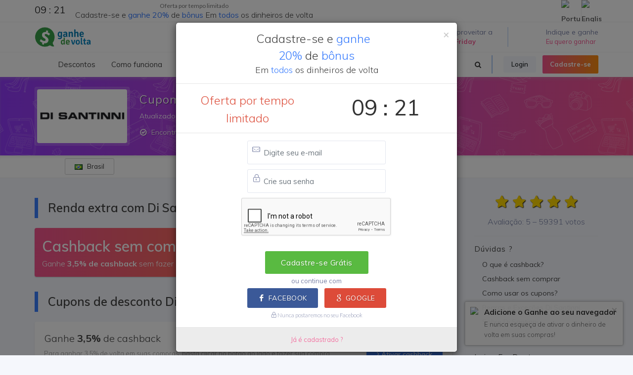

--- FILE ---
content_type: text/html; charset=utf-8
request_url: https://www.google.com/recaptcha/api2/anchor?ar=1&k=6LcsmbkaAAAAABdy_qw5hYxXT3hBUZ9_Ebx-v_R4&co=aHR0cHM6Ly9zZXJ2ZXIuZ2FkZXZvLmNvbTo0NDM.&hl=en&v=N67nZn4AqZkNcbeMu4prBgzg&size=normal&anchor-ms=20000&execute-ms=30000&cb=khqse81wys7g
body_size: 49374
content:
<!DOCTYPE HTML><html dir="ltr" lang="en"><head><meta http-equiv="Content-Type" content="text/html; charset=UTF-8">
<meta http-equiv="X-UA-Compatible" content="IE=edge">
<title>reCAPTCHA</title>
<style type="text/css">
/* cyrillic-ext */
@font-face {
  font-family: 'Roboto';
  font-style: normal;
  font-weight: 400;
  font-stretch: 100%;
  src: url(//fonts.gstatic.com/s/roboto/v48/KFO7CnqEu92Fr1ME7kSn66aGLdTylUAMa3GUBHMdazTgWw.woff2) format('woff2');
  unicode-range: U+0460-052F, U+1C80-1C8A, U+20B4, U+2DE0-2DFF, U+A640-A69F, U+FE2E-FE2F;
}
/* cyrillic */
@font-face {
  font-family: 'Roboto';
  font-style: normal;
  font-weight: 400;
  font-stretch: 100%;
  src: url(//fonts.gstatic.com/s/roboto/v48/KFO7CnqEu92Fr1ME7kSn66aGLdTylUAMa3iUBHMdazTgWw.woff2) format('woff2');
  unicode-range: U+0301, U+0400-045F, U+0490-0491, U+04B0-04B1, U+2116;
}
/* greek-ext */
@font-face {
  font-family: 'Roboto';
  font-style: normal;
  font-weight: 400;
  font-stretch: 100%;
  src: url(//fonts.gstatic.com/s/roboto/v48/KFO7CnqEu92Fr1ME7kSn66aGLdTylUAMa3CUBHMdazTgWw.woff2) format('woff2');
  unicode-range: U+1F00-1FFF;
}
/* greek */
@font-face {
  font-family: 'Roboto';
  font-style: normal;
  font-weight: 400;
  font-stretch: 100%;
  src: url(//fonts.gstatic.com/s/roboto/v48/KFO7CnqEu92Fr1ME7kSn66aGLdTylUAMa3-UBHMdazTgWw.woff2) format('woff2');
  unicode-range: U+0370-0377, U+037A-037F, U+0384-038A, U+038C, U+038E-03A1, U+03A3-03FF;
}
/* math */
@font-face {
  font-family: 'Roboto';
  font-style: normal;
  font-weight: 400;
  font-stretch: 100%;
  src: url(//fonts.gstatic.com/s/roboto/v48/KFO7CnqEu92Fr1ME7kSn66aGLdTylUAMawCUBHMdazTgWw.woff2) format('woff2');
  unicode-range: U+0302-0303, U+0305, U+0307-0308, U+0310, U+0312, U+0315, U+031A, U+0326-0327, U+032C, U+032F-0330, U+0332-0333, U+0338, U+033A, U+0346, U+034D, U+0391-03A1, U+03A3-03A9, U+03B1-03C9, U+03D1, U+03D5-03D6, U+03F0-03F1, U+03F4-03F5, U+2016-2017, U+2034-2038, U+203C, U+2040, U+2043, U+2047, U+2050, U+2057, U+205F, U+2070-2071, U+2074-208E, U+2090-209C, U+20D0-20DC, U+20E1, U+20E5-20EF, U+2100-2112, U+2114-2115, U+2117-2121, U+2123-214F, U+2190, U+2192, U+2194-21AE, U+21B0-21E5, U+21F1-21F2, U+21F4-2211, U+2213-2214, U+2216-22FF, U+2308-230B, U+2310, U+2319, U+231C-2321, U+2336-237A, U+237C, U+2395, U+239B-23B7, U+23D0, U+23DC-23E1, U+2474-2475, U+25AF, U+25B3, U+25B7, U+25BD, U+25C1, U+25CA, U+25CC, U+25FB, U+266D-266F, U+27C0-27FF, U+2900-2AFF, U+2B0E-2B11, U+2B30-2B4C, U+2BFE, U+3030, U+FF5B, U+FF5D, U+1D400-1D7FF, U+1EE00-1EEFF;
}
/* symbols */
@font-face {
  font-family: 'Roboto';
  font-style: normal;
  font-weight: 400;
  font-stretch: 100%;
  src: url(//fonts.gstatic.com/s/roboto/v48/KFO7CnqEu92Fr1ME7kSn66aGLdTylUAMaxKUBHMdazTgWw.woff2) format('woff2');
  unicode-range: U+0001-000C, U+000E-001F, U+007F-009F, U+20DD-20E0, U+20E2-20E4, U+2150-218F, U+2190, U+2192, U+2194-2199, U+21AF, U+21E6-21F0, U+21F3, U+2218-2219, U+2299, U+22C4-22C6, U+2300-243F, U+2440-244A, U+2460-24FF, U+25A0-27BF, U+2800-28FF, U+2921-2922, U+2981, U+29BF, U+29EB, U+2B00-2BFF, U+4DC0-4DFF, U+FFF9-FFFB, U+10140-1018E, U+10190-1019C, U+101A0, U+101D0-101FD, U+102E0-102FB, U+10E60-10E7E, U+1D2C0-1D2D3, U+1D2E0-1D37F, U+1F000-1F0FF, U+1F100-1F1AD, U+1F1E6-1F1FF, U+1F30D-1F30F, U+1F315, U+1F31C, U+1F31E, U+1F320-1F32C, U+1F336, U+1F378, U+1F37D, U+1F382, U+1F393-1F39F, U+1F3A7-1F3A8, U+1F3AC-1F3AF, U+1F3C2, U+1F3C4-1F3C6, U+1F3CA-1F3CE, U+1F3D4-1F3E0, U+1F3ED, U+1F3F1-1F3F3, U+1F3F5-1F3F7, U+1F408, U+1F415, U+1F41F, U+1F426, U+1F43F, U+1F441-1F442, U+1F444, U+1F446-1F449, U+1F44C-1F44E, U+1F453, U+1F46A, U+1F47D, U+1F4A3, U+1F4B0, U+1F4B3, U+1F4B9, U+1F4BB, U+1F4BF, U+1F4C8-1F4CB, U+1F4D6, U+1F4DA, U+1F4DF, U+1F4E3-1F4E6, U+1F4EA-1F4ED, U+1F4F7, U+1F4F9-1F4FB, U+1F4FD-1F4FE, U+1F503, U+1F507-1F50B, U+1F50D, U+1F512-1F513, U+1F53E-1F54A, U+1F54F-1F5FA, U+1F610, U+1F650-1F67F, U+1F687, U+1F68D, U+1F691, U+1F694, U+1F698, U+1F6AD, U+1F6B2, U+1F6B9-1F6BA, U+1F6BC, U+1F6C6-1F6CF, U+1F6D3-1F6D7, U+1F6E0-1F6EA, U+1F6F0-1F6F3, U+1F6F7-1F6FC, U+1F700-1F7FF, U+1F800-1F80B, U+1F810-1F847, U+1F850-1F859, U+1F860-1F887, U+1F890-1F8AD, U+1F8B0-1F8BB, U+1F8C0-1F8C1, U+1F900-1F90B, U+1F93B, U+1F946, U+1F984, U+1F996, U+1F9E9, U+1FA00-1FA6F, U+1FA70-1FA7C, U+1FA80-1FA89, U+1FA8F-1FAC6, U+1FACE-1FADC, U+1FADF-1FAE9, U+1FAF0-1FAF8, U+1FB00-1FBFF;
}
/* vietnamese */
@font-face {
  font-family: 'Roboto';
  font-style: normal;
  font-weight: 400;
  font-stretch: 100%;
  src: url(//fonts.gstatic.com/s/roboto/v48/KFO7CnqEu92Fr1ME7kSn66aGLdTylUAMa3OUBHMdazTgWw.woff2) format('woff2');
  unicode-range: U+0102-0103, U+0110-0111, U+0128-0129, U+0168-0169, U+01A0-01A1, U+01AF-01B0, U+0300-0301, U+0303-0304, U+0308-0309, U+0323, U+0329, U+1EA0-1EF9, U+20AB;
}
/* latin-ext */
@font-face {
  font-family: 'Roboto';
  font-style: normal;
  font-weight: 400;
  font-stretch: 100%;
  src: url(//fonts.gstatic.com/s/roboto/v48/KFO7CnqEu92Fr1ME7kSn66aGLdTylUAMa3KUBHMdazTgWw.woff2) format('woff2');
  unicode-range: U+0100-02BA, U+02BD-02C5, U+02C7-02CC, U+02CE-02D7, U+02DD-02FF, U+0304, U+0308, U+0329, U+1D00-1DBF, U+1E00-1E9F, U+1EF2-1EFF, U+2020, U+20A0-20AB, U+20AD-20C0, U+2113, U+2C60-2C7F, U+A720-A7FF;
}
/* latin */
@font-face {
  font-family: 'Roboto';
  font-style: normal;
  font-weight: 400;
  font-stretch: 100%;
  src: url(//fonts.gstatic.com/s/roboto/v48/KFO7CnqEu92Fr1ME7kSn66aGLdTylUAMa3yUBHMdazQ.woff2) format('woff2');
  unicode-range: U+0000-00FF, U+0131, U+0152-0153, U+02BB-02BC, U+02C6, U+02DA, U+02DC, U+0304, U+0308, U+0329, U+2000-206F, U+20AC, U+2122, U+2191, U+2193, U+2212, U+2215, U+FEFF, U+FFFD;
}
/* cyrillic-ext */
@font-face {
  font-family: 'Roboto';
  font-style: normal;
  font-weight: 500;
  font-stretch: 100%;
  src: url(//fonts.gstatic.com/s/roboto/v48/KFO7CnqEu92Fr1ME7kSn66aGLdTylUAMa3GUBHMdazTgWw.woff2) format('woff2');
  unicode-range: U+0460-052F, U+1C80-1C8A, U+20B4, U+2DE0-2DFF, U+A640-A69F, U+FE2E-FE2F;
}
/* cyrillic */
@font-face {
  font-family: 'Roboto';
  font-style: normal;
  font-weight: 500;
  font-stretch: 100%;
  src: url(//fonts.gstatic.com/s/roboto/v48/KFO7CnqEu92Fr1ME7kSn66aGLdTylUAMa3iUBHMdazTgWw.woff2) format('woff2');
  unicode-range: U+0301, U+0400-045F, U+0490-0491, U+04B0-04B1, U+2116;
}
/* greek-ext */
@font-face {
  font-family: 'Roboto';
  font-style: normal;
  font-weight: 500;
  font-stretch: 100%;
  src: url(//fonts.gstatic.com/s/roboto/v48/KFO7CnqEu92Fr1ME7kSn66aGLdTylUAMa3CUBHMdazTgWw.woff2) format('woff2');
  unicode-range: U+1F00-1FFF;
}
/* greek */
@font-face {
  font-family: 'Roboto';
  font-style: normal;
  font-weight: 500;
  font-stretch: 100%;
  src: url(//fonts.gstatic.com/s/roboto/v48/KFO7CnqEu92Fr1ME7kSn66aGLdTylUAMa3-UBHMdazTgWw.woff2) format('woff2');
  unicode-range: U+0370-0377, U+037A-037F, U+0384-038A, U+038C, U+038E-03A1, U+03A3-03FF;
}
/* math */
@font-face {
  font-family: 'Roboto';
  font-style: normal;
  font-weight: 500;
  font-stretch: 100%;
  src: url(//fonts.gstatic.com/s/roboto/v48/KFO7CnqEu92Fr1ME7kSn66aGLdTylUAMawCUBHMdazTgWw.woff2) format('woff2');
  unicode-range: U+0302-0303, U+0305, U+0307-0308, U+0310, U+0312, U+0315, U+031A, U+0326-0327, U+032C, U+032F-0330, U+0332-0333, U+0338, U+033A, U+0346, U+034D, U+0391-03A1, U+03A3-03A9, U+03B1-03C9, U+03D1, U+03D5-03D6, U+03F0-03F1, U+03F4-03F5, U+2016-2017, U+2034-2038, U+203C, U+2040, U+2043, U+2047, U+2050, U+2057, U+205F, U+2070-2071, U+2074-208E, U+2090-209C, U+20D0-20DC, U+20E1, U+20E5-20EF, U+2100-2112, U+2114-2115, U+2117-2121, U+2123-214F, U+2190, U+2192, U+2194-21AE, U+21B0-21E5, U+21F1-21F2, U+21F4-2211, U+2213-2214, U+2216-22FF, U+2308-230B, U+2310, U+2319, U+231C-2321, U+2336-237A, U+237C, U+2395, U+239B-23B7, U+23D0, U+23DC-23E1, U+2474-2475, U+25AF, U+25B3, U+25B7, U+25BD, U+25C1, U+25CA, U+25CC, U+25FB, U+266D-266F, U+27C0-27FF, U+2900-2AFF, U+2B0E-2B11, U+2B30-2B4C, U+2BFE, U+3030, U+FF5B, U+FF5D, U+1D400-1D7FF, U+1EE00-1EEFF;
}
/* symbols */
@font-face {
  font-family: 'Roboto';
  font-style: normal;
  font-weight: 500;
  font-stretch: 100%;
  src: url(//fonts.gstatic.com/s/roboto/v48/KFO7CnqEu92Fr1ME7kSn66aGLdTylUAMaxKUBHMdazTgWw.woff2) format('woff2');
  unicode-range: U+0001-000C, U+000E-001F, U+007F-009F, U+20DD-20E0, U+20E2-20E4, U+2150-218F, U+2190, U+2192, U+2194-2199, U+21AF, U+21E6-21F0, U+21F3, U+2218-2219, U+2299, U+22C4-22C6, U+2300-243F, U+2440-244A, U+2460-24FF, U+25A0-27BF, U+2800-28FF, U+2921-2922, U+2981, U+29BF, U+29EB, U+2B00-2BFF, U+4DC0-4DFF, U+FFF9-FFFB, U+10140-1018E, U+10190-1019C, U+101A0, U+101D0-101FD, U+102E0-102FB, U+10E60-10E7E, U+1D2C0-1D2D3, U+1D2E0-1D37F, U+1F000-1F0FF, U+1F100-1F1AD, U+1F1E6-1F1FF, U+1F30D-1F30F, U+1F315, U+1F31C, U+1F31E, U+1F320-1F32C, U+1F336, U+1F378, U+1F37D, U+1F382, U+1F393-1F39F, U+1F3A7-1F3A8, U+1F3AC-1F3AF, U+1F3C2, U+1F3C4-1F3C6, U+1F3CA-1F3CE, U+1F3D4-1F3E0, U+1F3ED, U+1F3F1-1F3F3, U+1F3F5-1F3F7, U+1F408, U+1F415, U+1F41F, U+1F426, U+1F43F, U+1F441-1F442, U+1F444, U+1F446-1F449, U+1F44C-1F44E, U+1F453, U+1F46A, U+1F47D, U+1F4A3, U+1F4B0, U+1F4B3, U+1F4B9, U+1F4BB, U+1F4BF, U+1F4C8-1F4CB, U+1F4D6, U+1F4DA, U+1F4DF, U+1F4E3-1F4E6, U+1F4EA-1F4ED, U+1F4F7, U+1F4F9-1F4FB, U+1F4FD-1F4FE, U+1F503, U+1F507-1F50B, U+1F50D, U+1F512-1F513, U+1F53E-1F54A, U+1F54F-1F5FA, U+1F610, U+1F650-1F67F, U+1F687, U+1F68D, U+1F691, U+1F694, U+1F698, U+1F6AD, U+1F6B2, U+1F6B9-1F6BA, U+1F6BC, U+1F6C6-1F6CF, U+1F6D3-1F6D7, U+1F6E0-1F6EA, U+1F6F0-1F6F3, U+1F6F7-1F6FC, U+1F700-1F7FF, U+1F800-1F80B, U+1F810-1F847, U+1F850-1F859, U+1F860-1F887, U+1F890-1F8AD, U+1F8B0-1F8BB, U+1F8C0-1F8C1, U+1F900-1F90B, U+1F93B, U+1F946, U+1F984, U+1F996, U+1F9E9, U+1FA00-1FA6F, U+1FA70-1FA7C, U+1FA80-1FA89, U+1FA8F-1FAC6, U+1FACE-1FADC, U+1FADF-1FAE9, U+1FAF0-1FAF8, U+1FB00-1FBFF;
}
/* vietnamese */
@font-face {
  font-family: 'Roboto';
  font-style: normal;
  font-weight: 500;
  font-stretch: 100%;
  src: url(//fonts.gstatic.com/s/roboto/v48/KFO7CnqEu92Fr1ME7kSn66aGLdTylUAMa3OUBHMdazTgWw.woff2) format('woff2');
  unicode-range: U+0102-0103, U+0110-0111, U+0128-0129, U+0168-0169, U+01A0-01A1, U+01AF-01B0, U+0300-0301, U+0303-0304, U+0308-0309, U+0323, U+0329, U+1EA0-1EF9, U+20AB;
}
/* latin-ext */
@font-face {
  font-family: 'Roboto';
  font-style: normal;
  font-weight: 500;
  font-stretch: 100%;
  src: url(//fonts.gstatic.com/s/roboto/v48/KFO7CnqEu92Fr1ME7kSn66aGLdTylUAMa3KUBHMdazTgWw.woff2) format('woff2');
  unicode-range: U+0100-02BA, U+02BD-02C5, U+02C7-02CC, U+02CE-02D7, U+02DD-02FF, U+0304, U+0308, U+0329, U+1D00-1DBF, U+1E00-1E9F, U+1EF2-1EFF, U+2020, U+20A0-20AB, U+20AD-20C0, U+2113, U+2C60-2C7F, U+A720-A7FF;
}
/* latin */
@font-face {
  font-family: 'Roboto';
  font-style: normal;
  font-weight: 500;
  font-stretch: 100%;
  src: url(//fonts.gstatic.com/s/roboto/v48/KFO7CnqEu92Fr1ME7kSn66aGLdTylUAMa3yUBHMdazQ.woff2) format('woff2');
  unicode-range: U+0000-00FF, U+0131, U+0152-0153, U+02BB-02BC, U+02C6, U+02DA, U+02DC, U+0304, U+0308, U+0329, U+2000-206F, U+20AC, U+2122, U+2191, U+2193, U+2212, U+2215, U+FEFF, U+FFFD;
}
/* cyrillic-ext */
@font-face {
  font-family: 'Roboto';
  font-style: normal;
  font-weight: 900;
  font-stretch: 100%;
  src: url(//fonts.gstatic.com/s/roboto/v48/KFO7CnqEu92Fr1ME7kSn66aGLdTylUAMa3GUBHMdazTgWw.woff2) format('woff2');
  unicode-range: U+0460-052F, U+1C80-1C8A, U+20B4, U+2DE0-2DFF, U+A640-A69F, U+FE2E-FE2F;
}
/* cyrillic */
@font-face {
  font-family: 'Roboto';
  font-style: normal;
  font-weight: 900;
  font-stretch: 100%;
  src: url(//fonts.gstatic.com/s/roboto/v48/KFO7CnqEu92Fr1ME7kSn66aGLdTylUAMa3iUBHMdazTgWw.woff2) format('woff2');
  unicode-range: U+0301, U+0400-045F, U+0490-0491, U+04B0-04B1, U+2116;
}
/* greek-ext */
@font-face {
  font-family: 'Roboto';
  font-style: normal;
  font-weight: 900;
  font-stretch: 100%;
  src: url(//fonts.gstatic.com/s/roboto/v48/KFO7CnqEu92Fr1ME7kSn66aGLdTylUAMa3CUBHMdazTgWw.woff2) format('woff2');
  unicode-range: U+1F00-1FFF;
}
/* greek */
@font-face {
  font-family: 'Roboto';
  font-style: normal;
  font-weight: 900;
  font-stretch: 100%;
  src: url(//fonts.gstatic.com/s/roboto/v48/KFO7CnqEu92Fr1ME7kSn66aGLdTylUAMa3-UBHMdazTgWw.woff2) format('woff2');
  unicode-range: U+0370-0377, U+037A-037F, U+0384-038A, U+038C, U+038E-03A1, U+03A3-03FF;
}
/* math */
@font-face {
  font-family: 'Roboto';
  font-style: normal;
  font-weight: 900;
  font-stretch: 100%;
  src: url(//fonts.gstatic.com/s/roboto/v48/KFO7CnqEu92Fr1ME7kSn66aGLdTylUAMawCUBHMdazTgWw.woff2) format('woff2');
  unicode-range: U+0302-0303, U+0305, U+0307-0308, U+0310, U+0312, U+0315, U+031A, U+0326-0327, U+032C, U+032F-0330, U+0332-0333, U+0338, U+033A, U+0346, U+034D, U+0391-03A1, U+03A3-03A9, U+03B1-03C9, U+03D1, U+03D5-03D6, U+03F0-03F1, U+03F4-03F5, U+2016-2017, U+2034-2038, U+203C, U+2040, U+2043, U+2047, U+2050, U+2057, U+205F, U+2070-2071, U+2074-208E, U+2090-209C, U+20D0-20DC, U+20E1, U+20E5-20EF, U+2100-2112, U+2114-2115, U+2117-2121, U+2123-214F, U+2190, U+2192, U+2194-21AE, U+21B0-21E5, U+21F1-21F2, U+21F4-2211, U+2213-2214, U+2216-22FF, U+2308-230B, U+2310, U+2319, U+231C-2321, U+2336-237A, U+237C, U+2395, U+239B-23B7, U+23D0, U+23DC-23E1, U+2474-2475, U+25AF, U+25B3, U+25B7, U+25BD, U+25C1, U+25CA, U+25CC, U+25FB, U+266D-266F, U+27C0-27FF, U+2900-2AFF, U+2B0E-2B11, U+2B30-2B4C, U+2BFE, U+3030, U+FF5B, U+FF5D, U+1D400-1D7FF, U+1EE00-1EEFF;
}
/* symbols */
@font-face {
  font-family: 'Roboto';
  font-style: normal;
  font-weight: 900;
  font-stretch: 100%;
  src: url(//fonts.gstatic.com/s/roboto/v48/KFO7CnqEu92Fr1ME7kSn66aGLdTylUAMaxKUBHMdazTgWw.woff2) format('woff2');
  unicode-range: U+0001-000C, U+000E-001F, U+007F-009F, U+20DD-20E0, U+20E2-20E4, U+2150-218F, U+2190, U+2192, U+2194-2199, U+21AF, U+21E6-21F0, U+21F3, U+2218-2219, U+2299, U+22C4-22C6, U+2300-243F, U+2440-244A, U+2460-24FF, U+25A0-27BF, U+2800-28FF, U+2921-2922, U+2981, U+29BF, U+29EB, U+2B00-2BFF, U+4DC0-4DFF, U+FFF9-FFFB, U+10140-1018E, U+10190-1019C, U+101A0, U+101D0-101FD, U+102E0-102FB, U+10E60-10E7E, U+1D2C0-1D2D3, U+1D2E0-1D37F, U+1F000-1F0FF, U+1F100-1F1AD, U+1F1E6-1F1FF, U+1F30D-1F30F, U+1F315, U+1F31C, U+1F31E, U+1F320-1F32C, U+1F336, U+1F378, U+1F37D, U+1F382, U+1F393-1F39F, U+1F3A7-1F3A8, U+1F3AC-1F3AF, U+1F3C2, U+1F3C4-1F3C6, U+1F3CA-1F3CE, U+1F3D4-1F3E0, U+1F3ED, U+1F3F1-1F3F3, U+1F3F5-1F3F7, U+1F408, U+1F415, U+1F41F, U+1F426, U+1F43F, U+1F441-1F442, U+1F444, U+1F446-1F449, U+1F44C-1F44E, U+1F453, U+1F46A, U+1F47D, U+1F4A3, U+1F4B0, U+1F4B3, U+1F4B9, U+1F4BB, U+1F4BF, U+1F4C8-1F4CB, U+1F4D6, U+1F4DA, U+1F4DF, U+1F4E3-1F4E6, U+1F4EA-1F4ED, U+1F4F7, U+1F4F9-1F4FB, U+1F4FD-1F4FE, U+1F503, U+1F507-1F50B, U+1F50D, U+1F512-1F513, U+1F53E-1F54A, U+1F54F-1F5FA, U+1F610, U+1F650-1F67F, U+1F687, U+1F68D, U+1F691, U+1F694, U+1F698, U+1F6AD, U+1F6B2, U+1F6B9-1F6BA, U+1F6BC, U+1F6C6-1F6CF, U+1F6D3-1F6D7, U+1F6E0-1F6EA, U+1F6F0-1F6F3, U+1F6F7-1F6FC, U+1F700-1F7FF, U+1F800-1F80B, U+1F810-1F847, U+1F850-1F859, U+1F860-1F887, U+1F890-1F8AD, U+1F8B0-1F8BB, U+1F8C0-1F8C1, U+1F900-1F90B, U+1F93B, U+1F946, U+1F984, U+1F996, U+1F9E9, U+1FA00-1FA6F, U+1FA70-1FA7C, U+1FA80-1FA89, U+1FA8F-1FAC6, U+1FACE-1FADC, U+1FADF-1FAE9, U+1FAF0-1FAF8, U+1FB00-1FBFF;
}
/* vietnamese */
@font-face {
  font-family: 'Roboto';
  font-style: normal;
  font-weight: 900;
  font-stretch: 100%;
  src: url(//fonts.gstatic.com/s/roboto/v48/KFO7CnqEu92Fr1ME7kSn66aGLdTylUAMa3OUBHMdazTgWw.woff2) format('woff2');
  unicode-range: U+0102-0103, U+0110-0111, U+0128-0129, U+0168-0169, U+01A0-01A1, U+01AF-01B0, U+0300-0301, U+0303-0304, U+0308-0309, U+0323, U+0329, U+1EA0-1EF9, U+20AB;
}
/* latin-ext */
@font-face {
  font-family: 'Roboto';
  font-style: normal;
  font-weight: 900;
  font-stretch: 100%;
  src: url(//fonts.gstatic.com/s/roboto/v48/KFO7CnqEu92Fr1ME7kSn66aGLdTylUAMa3KUBHMdazTgWw.woff2) format('woff2');
  unicode-range: U+0100-02BA, U+02BD-02C5, U+02C7-02CC, U+02CE-02D7, U+02DD-02FF, U+0304, U+0308, U+0329, U+1D00-1DBF, U+1E00-1E9F, U+1EF2-1EFF, U+2020, U+20A0-20AB, U+20AD-20C0, U+2113, U+2C60-2C7F, U+A720-A7FF;
}
/* latin */
@font-face {
  font-family: 'Roboto';
  font-style: normal;
  font-weight: 900;
  font-stretch: 100%;
  src: url(//fonts.gstatic.com/s/roboto/v48/KFO7CnqEu92Fr1ME7kSn66aGLdTylUAMa3yUBHMdazQ.woff2) format('woff2');
  unicode-range: U+0000-00FF, U+0131, U+0152-0153, U+02BB-02BC, U+02C6, U+02DA, U+02DC, U+0304, U+0308, U+0329, U+2000-206F, U+20AC, U+2122, U+2191, U+2193, U+2212, U+2215, U+FEFF, U+FFFD;
}

</style>
<link rel="stylesheet" type="text/css" href="https://www.gstatic.com/recaptcha/releases/N67nZn4AqZkNcbeMu4prBgzg/styles__ltr.css">
<script nonce="R1SvuDtS_NjIVOg5_JGgLQ" type="text/javascript">window['__recaptcha_api'] = 'https://www.google.com/recaptcha/api2/';</script>
<script type="text/javascript" src="https://www.gstatic.com/recaptcha/releases/N67nZn4AqZkNcbeMu4prBgzg/recaptcha__en.js" nonce="R1SvuDtS_NjIVOg5_JGgLQ">
      
    </script></head>
<body><div id="rc-anchor-alert" class="rc-anchor-alert"></div>
<input type="hidden" id="recaptcha-token" value="[base64]">
<script type="text/javascript" nonce="R1SvuDtS_NjIVOg5_JGgLQ">
      recaptcha.anchor.Main.init("[\x22ainput\x22,[\x22bgdata\x22,\x22\x22,\[base64]/[base64]/[base64]/ZyhXLGgpOnEoW04sMjEsbF0sVywwKSxoKSxmYWxzZSxmYWxzZSl9Y2F0Y2goayl7RygzNTgsVyk/[base64]/[base64]/[base64]/[base64]/[base64]/[base64]/[base64]/bmV3IEJbT10oRFswXSk6dz09Mj9uZXcgQltPXShEWzBdLERbMV0pOnc9PTM/bmV3IEJbT10oRFswXSxEWzFdLERbMl0pOnc9PTQ/[base64]/[base64]/[base64]/[base64]/[base64]\\u003d\x22,\[base64]\\u003d\x22,\x22wpQrX2jClcO2wqbCp8OFf8O9dFXDqRN+wo4qw5JDMzrCn8KjCMOWw4UmRMOSc0PCiMOswr7CgCoew7x5esKHwqpJZMKwd2R/w6A4wpPCqMOzwoNuwr8aw5UDcl7CosKawrbCp8Opwo4ZDMO+w7bDo2I5wpvDs8OSwrLDlF4UFcKCwq42EDFyG8OCw4/DqcKYwqxObBZow4Umw5vCgw/CoyVgccOdw5fCpQbCm8KVecO6acOZwpFCwrpxAzELw57CnnXClMOkLsObw5NEw4NXLMO2wrxwwoLDrjhSOCISSkt8w5NxRsKaw5dlw5TDsMOqw6Qqw6DDpmrCrcKqwpnDhTHDvDUzw5cqMnXDj3hcw6fDi03CnB/[base64]/w6R1ecKtI8KkOsKfRkolwooowoNTw4E6w5RTw5/DkwMtT2g1GsK1w65oDcOUwoDDl8OcKcKdw6rDmlRaDcOVVMKlX0XCpTp0wq1Tw6rCsUJrUhF2w6bCp3AvwpprE8OmDcO6FRc1LzBawpDCuXBcwrPCpUfCjEHDpcKmc13Cnl96N8ORw6F9w6ocDsOwO1UIdMOfc8KIw5lRw4k/AwpVe8OBw6XCk8OhHMKZJj/Cq8KHP8KcwrbDksOrw5Ytw4zDmMOmwpRcEjoFwpnDgsO3ZFjDq8Osf8OtwqEkU8OBTUNkYSjDi8K4RcKQwrfCpsOUfn/CgB3Di3nClTxsT8O3GcOfwpzDssOlwrFOwq9oeGhZDMOawp0kB8O/Wy/[base64]/Cn2/DmsKawoXClsOlHxwEw4I/XMKfesKtTsKaZMOcSznCpzsbwq3DnMONwojCukZsc8KnXWMlRsOFw69HwoJ2C3rDiwRgw55rw4PCmMK6w6kGPMOkwr/Ch8OBKn/CscKSw6oMw4xyw4IAMMKVw4lzw5N9IB3DqyjCn8KLw7Upw4Amw43CjMKLO8KLWhTDpsOSJ8O1PWrCssKMEADDi1RAbT/Dkh/[base64]/Ci8KtworDvXbCv8OFKMKORzwiOAJ0d8OLwp7DiG1yZBLDt8OXwoDDnMKBTcK/[base64]/DlQXCjx8wwpbCv33Ci8OSdcOtwrQJf8KePQp5w7geWMOIDiI6W14VwrvDq8O9w7/DkSNxBMK+wrEQYmjDqg8gQcOAbcOWwp54wr5ew40cwr/Du8K7D8O1CsK4wo/DvEHDq3o/[base64]/Vm8Lw4vDoiXCtMK1GGbCqHfCo2TCgsKRM0gnCVgywpLCg8OfacKiw5vCvsK/LsKPccOGGBfCi8OoY3nCg8O/Ez9Dw4tEZg4+wp1Lwq4vBsOJwrs7w6TCtsO4wrEVHmnCqn5QO1vDkGDDjsKIw6fDtsOKA8OAwrrDh0dlw6RhfcKEw7F2cVfCqMK9c8KAwo8Nwqh2f0oZF8O2w6PDgMOxVcKVD8O/w7nCnB8Dw4fCusKXG8KdBQfDt1Ugwo7CpcK3wpLDncKIw7FCJ8Ofw7o3FcKSPVwUwonDvwsFZmAMExfDokzDhTBkWjnCmMOHw5VDWMKODDtiw45sccOAwqFUw4rCrhU0Q8OVwoh/f8KbwqopVEtBw6oswoAEworDncKOw5/DtVpaw7Itw6HDqiQ/YsO7woxVXMKdAWTCkxjDlWlIUcKQRVHCuwJGDMKfHMKvw7vCrBTDoHUvwq8qwrx1w5VGw7TDoMOOwrDDusKRbD3DmQgVcU15MjExwrtAwoECwrdWw7lvLDjClCbCkcKSwr0Vw4JGw6nClhk8w4zCln7DnsK+w6/Do0/[base64]/Cki0UEj3DgCJaK8KAa8O1djvDjMODwoUTKsOWKgR1w5QXw63Dt8O/DQHDoUfCncKMBmAjw7/ClMOdwo/CkMO/[base64]/DscOuw6jCj8K0wrovw5/[base64]/CscKJEwsEa0FJw7NGw7XCp8OTwpDDly7DrcKSVcODwr/CswvDq1zDlARdVsO9aTzDp8OgMsOnwqZOwqrCgwDClcKrwpt9w7tjwrjCoGF6FsKBHHUvwpVQw4NAwqzCtgt2M8KTw7tGwqDDmsO3w4PDiQs/S1fDu8KMwqcAw5fCkAlJV8OjHsKhw7NdwrQoOhbDq8OJwrPDvCJrw4TChk4Vw7PDiAkMwrrDnlt5wqVmHB7CmGjDp8K/wqDCrMKbwqpXw7fCm8KhXlvDp8KvV8K3w5BZwoI0w4/Cv0IGwrImwpXDqDJuw4nDocOqw78bGQXDlE1Sw4PCnGXDu0LCnsOpB8K3SMKvwrDCv8KkwoPChMKkPcKVwpLCqMKyw6dzw7wDRwY+bm5pXsOCcXrDlsKDR8KKw69ULQtqwqNcDsK/N8KwfcOSw7cdwqtbJMOkwpR1HMKdwoAGw7tRGsKaUMOSX8OeC3gvwqDCgXLCu8K9wpXDtsOadsO1QnQJBVI1SwRcwrFPFl3CksKrwq8ifBAmw4lxEErDtsKxw5vCgUTCl8OCZMKof8KowoEqS8OyeB8wQ1Ucdj/DqQvDl8Oxf8Kmw6zCksKhURLCuMKFQBPDg8KrKiETX8KdSMOEwonDowHDq8K2w5/DmcOuw4vDrHthcBcgw5A0ei3DisK9w4Ypw5EFw6IGwqvDgcKOBgM5w4xdw7LCrWbDjMO7HsOzCsOcwobDoMKBYAFrw5AXZmN+CcOWw7jDpBPDl8K2w7A4V8KUVAQ5wonCowPDlTDCtG/[base64]/Cigxlw7fDoEVTUVdWSsK4wqITMcKsBcOUdcKcLcO+SHMHw5F8TjHDmcO4wqDDo0vCm380w7R/M8OZLsKEworDl0FBDcKWwp/Drydow4bDlMOuwpoqwpbCuMOEOGrCjcObbSA6wqvCu8OEw5Jkw5Fxw6PDhCEjwqDCgF16wr/CmcOgE8KkwqhxdsK/wqlew5Atw7/DusOmw61WJsK4w7zCmsKkwoFQwrzChsK+w5rDrSjDjx8dF0fDnV4ZBigYfsKdXcO8w4c1wqVQw6DDiAs8w687wqrDpDXDvsKaw7zDh8O+LsOiw6hQwolfMUt+PsO/w4guw6vDosOVw6zCsXvDrMOnPBEqYcKZIDNvejRlTjnDnWQbwr/[base64]/ClMOEw491w7zCjcKOw7AoDAXDnEbDohVzw7Vmwq0/[base64]/wpjClj8Fw6LCncKCw5pwIDvDp24wHTnCiCI6wpDDjU7CgHzCuiZfwpomwojCnXpoEmImU8OxEEAxScOdwr4Qw6gUw5opwpsLdgzDtDptOcOoc8KOw6/CmsOYw5nCvFUnCMOSwqV0C8OiTH5mQQlpw5o8wohew6zDpMKJNcKFw7vDkcOxHRsbIgnDlsKqw491w7xIwpHChxvCnsKQw5Z8wpnCr3rCkcOKBUFBClPCmMOtVnZMw7/Dui7Dg8OxwqF6bkUawqgpGMKhRcO0w6UXwoYnRMKaw6zCpMOsFcKXwqE0F3TCqG4HFsOGcRPCmCM9wrTCsT8Qw6NVZ8Kyd0fCogHDtcOFYX7CoVMow55xV8K4KsKCcVEFdVLConbCkcKWUFjCm0LDuX1tKsKzw5RCw43Ck8KjSS9rImMfH8Orw5/DtsOVwqnDh1V6w51Sbm7DiMO6DmfCmcOWwpkKasOUwrvCiAIOcsK2XHvDsDHCvcK2SClqw5lcXi/DljkVwp/CrxXDnkhbw6Isw6/[base64]/BsOSw6bDqMKaw4zCqUVsw53CmMKYe8OjwrUkMAzDhMOpbRxFw5LDqRPDtCdWwp9+XUtFTFfDs0vCvsKPOCHDu8KRwrwub8OJwqDDmcO2w5vCoMK4wq/Ci0vCsWfDlcOeKkHCpcONfR3DnMOrw73Cj0HDu8OXPQbCtMKNQ8KrworCljjDtQdfwqsmLX3DgcOeHcK8VsOzdMOXa8KOwokARmjCgiTDnMKjMMOJw6/[base64]/DqcKSEMK0LSPCuybCh1RqwqBcwqshB8O5WntrwozCvcOJwoPDj8O/wp/Dv8OvCsKtIsKiwp3Cs8KCw5rDtMOFC8O6wpUIwqFze8OXw5HCpsOzw4HDqMOfw5vCvVZMwpPCqH9KCTXCsQrCogADwq/Ci8O3YcOCwrvDkMKZw6kUXXjCih3CpcK6wq7CojVKwqUdQ8OPw77CvMKvwp3CscKIIMKAXMK6w5vCkcOhw4/CgBzCuEA7w7HCqA7ClVpWw5jCv05/wpXDhhhXwpDCtz/Di1vDjMKOJsO7F8Otd8KJwrlowqPDi0/Cl8Oow7sWw6IpMBI4w61lFlFdw5okwoxuw5oww4DCs8OLacOEwqbCh8KeMMOEGEd4H8KDLTLDnXTDqR/CrcKHB8OnMcOdwow3w4DDtlLCrcOewoTCgMODSmAzwoERwqnDmMKAw5MfRGY5U8KjcC7Cq8KnOnTDtcK0aMKTVlHDrj4ITMKTw5XCkijDocOMWWcSwqkrwqUxw6F5LFsxwpctw6bDjkUFDsOXX8OIwrVdYB0yHkbCnT0Rwp7DoEDDm8KBdWTDrsO/BcOZw7nDi8OPAMOiE8OqPVnCocKwAhZEwokoVMK4YcOCwq7Ch2YTalbCliIfw6wvwrYHUlYzAcOOJMKfwq4Vwr8Mw7FlLsKQwoxMwoBkH8KpVsKGwpgtwo/CicOQHlBDBD/ChMO0woHDicO1w6vDvcKewr9pK1/DjMOfU8OPw4XCnylEXMKiwpNNIzjCucOywr/CmhXDvsKtOArDkw7CmWlpQMOBPwPDscKHw5AJwqbDrFE7CmZmEMOtwpE6CcKww5kyfXHCnMKVWmbDisOew4h5w5/[base64]/WMKbwo40w6QAQmwWSMOsByYNZz3DmDhhccOEMlQOBMKpF1nCtFzComQbw6ZvwonCjcOOw5FlwpjDsiE2FRMjwrPDpMOow4rChGTDkC/DvsOFwoVkw4zCkiNxwobCqVzDuMKew6bCjh8gwoZ2w7t9w77CgQLDjnPCjF3DosORdg7Dl8Kjw57DgQQqw49zIcKOw49iIcOIcsOrw4/CpsOhKinCucK/w5hXw7FuwoXCqS1CTmbDtMOdw5fChxZxesO1wozCk8KQfxrCo8Oaw5teD8OBw4UiacK8w58kZcOuCDPDpcKqJMOWNgvDsUQ7wpU7RSTCgMKqwrHCk8OwwpDDscK2a0QZw5/Dl8KJwqFoF0DDg8K1PW/Dm8KFexHDk8O0w6ImWsOPVMKMw48BREjDtMK0w7HDnhDCisKQw7LCimjDqMK2wrM3X3MzG0wKwpjDtsKtRzbDuSkzecOqw61Kw4MMw6V1H3XCv8O9E0HDtsKlbcOqwrLDhTl6w7rCk3pnwohKwpDDnhHDucOMwo4HFMKJwpnCrsOvw7fCnsKEwqkDFjDDuH52dsO/wrbCosKgw6LDicKcw73ChsKbI8OCXUDCr8K+woA3CH5cYsOKMlvDg8KGwpDCp8OSc8KxwpvDjHLDqMKmwpHDnw1aw7nCiMOhEsOVN8KMeGNpMMKLUTx9BirCuWdRw6BGLSk6EcOaw6/Dv2zCtVLDtMOLPsOkXsOgwrjCvMK+wpfCjzYOw7Rxwq0lU3EVwrbDu8KGOkgrX8OIwoRCAMKuwoPCqXLDqcKoG8KLbcK9TcOKRMKaw5xSwph4w6cqw40ywpo+bgzDowzCgn5dw559w5EbfybClMKswoXDvsO8DE/[base64]/[base64]/HcOoCVxhWMOBw5/[base64]/Dr13Dgh8BKR/Dln7CvCcrwogJAVjCgMO0w6nCrMO0wrtwXMOFKsOkJ8OlRcOgwpAow5NuB8KOw4RYwqPDrGVPKMOHXcK7AMKRCEDCpsKMP0LChcKxwp7DsmrCuH10RMOXwpXCgH1Gch96wp/CtMOWw5wpw4UFwrXCvz03w6LDvMO4wrRSQHbDiMOyPExuCm3DpsKcw6sdw61vMsOQVXzDnGASEMKWw7DDlxRgOnBXw5vCqiUlwpMswrnDgmPCgVM4CsKYTAXCisKFwq5sUAfDiynCnBFLwrvDpMKPecORwpwjw6XCm8KbAnUyO8O7w6jCq8K/ZMOVa2XDrkUjZ8K2w4vCjRtZw7xxwpsqQBDDlsO+AU7Cv05dKsOLw6AHNULCuQbCm8Khw7vClk7CqcK8wp8VwrnDuBsyW1wQYQp1w5Miw4nDmh/CljTDsE5nw7pUKWgpMCTDnMOoFMKiw70uJRhSQTfCh8KgX2t9WgsCR8OQB8KMFnFiWTPDtcO1dcKNb1hVbldmRnRHwpbDjRJuFMKcwqDCthrCjwhfwp0Iwq0LQRcCw6DCp1vCkF7Du8K8w5JFw5EgfcOcw5Jxwr/CscOzA2bDnsK1bsO4L8Kjw4DDqsOow6rCozbCshEXIkTClA9SWEXCqcOtwok6w4rChMOiwonDrzNnw6sybgXDhBAiwoHCuSXDilp7wp/[base64]/w7RzwqBYw7bClcKowrbCm8K7YEzCp8KKwoN3E19qw5oqZ8OiHcKRe8KkwogAwpnDocOvw4RJbcKYwq/DliMBwp/CkMOUXsKxw7doUMKJNMK3WsOaMsKMw6LDr0DDjcKbNcKYajrCtQHDu3sowolgw4LDiCvCoE3CgsKNXcOfRDnDgMOZCMK6U8O+NS/DmsOfwo7DpX93O8OkNsKMw6rDnxvDv8O5wpLCgsK7WMKvw7LClMOHw4PDlyojMMKlLMOmLSAyY8OkTgrCiSfDrcKmeMKSWMKRwr/CiMKZDgHCuMKawrrCshFFw4PCs2EXbMO/WDxvwqXDqxfDncKPw6DCgsOGwrYjecO/w7nDvsKzCcOBw7whwr/DqcK8wrjCscKRDDMHwrZOYlTDoQbCk1PCjTrDl0vDtcOcHTcrw7bCoFDDnkUnS1XCiMOAN8OvwqbCrMKXIcOLw7/Dh8OMw5gJWBIgbUYPFlw4w4HDu8Oiwp/DinYUZgY1wp7CuB83W8KkbFQ9VcO5JQ0cVzbCgcOywqwSOE/DqXfDkFHCk8O4YMOHwrM4QcODw6TDmGDCmzvCuC/Dj8OJF0kQwr1lwqbCkwLDjScjw7BQbgQfZMKYCMOTw5jCn8OLZ0bDjMKUW8OTwr0uUsKhw4IGw4HDjAcvTcKKeC9kFMOrw5J5wo7DnT/Cvg8PA3jCjMOgwoUFwqvCvHbCs8K0wpJQw6h4CAzCkn9Mwo3CgsOaNcKKw68yw4N/[base64]/wr19C0EjCMO0w7dEb8Kcw7bCgsOyIcK8AcOWwrDDq14uEVETw5lWD0HDtyrDrDJKwrnDl3l5ScO1w6XDl8O5wrx4woXCiVBVP8KOScKWwq1xw6nDm8OBwrvDoMK+w6TCpMOsX2/[base64]/CiWM/[base64]/[base64]/Dr2dzw7cfw5FOwpZow68ywoHDjsO3V8KNb8KGwoHCt8K2wqFZX8OnSirCrMKEw6rCl8KIwrgTPTbDnnrCusKlFiYcw6fDqMOTChnCvFLDsxJhw4/CoMKoSEZUc20Ywqoaw7zCjRYdw5ZYW8KIwqhlw5JVw6vCpBZAw4htwqjDmGtuBcOnCcKHAV7Dp0l1bcO/wp5XwpDCmjd7wp5PwrkqesKBw4FWw5bDhMKEwqMIcWHCk2zChMKhRHHCq8OSPFHCqMKPwqYmSWM/eSRCw7IOR8OUHiN+CnA/GMOANsKpw4cDbwDDgEkrw6kBwp1cw4/Crj/CvMKgdQUiQMKYK0B1EVnDoVlPcsKUw40MS8KyKWfCji4LDDnDg8Onw6rDoMKXwpDDsUTCi8KJQmfDhsOzw5LDr8OJw5lPDQQcwqp6CcKnwr9bw58+FcKQDwrDgcK0wo3DiMKWwpfCjy4nw55/[base64]/wo/DhSBiw6prwqtUw4PDhVsUwr7DpGxrwoJhwroiennDvcOywr1Mw54NN1tdw79vw53CqcKVAi5oIG3DiVbCqcKOwrvDiTwvwp4aw5/DiTDDn8KUwo7Cln5pw499w7wYVcKiw7XCrz/Cq2Rpfzk6wqHCuDDDtwPCoidUwofCli7CgGUww7ghw7LDhBHCvsKwRcOXwpTDjsOxw4kRFA9Ow4BpEcKZwrLCpXPCm8KTw7UawpXCisKzw4PCiwxowq/DigxpPcOrNyY4wp/DjcOmw7fDvzJYO8OMBcOVw6VxSsOeLFpKwog4RcOGwodJw7ofwqjCsWYSwq7DhsKcw5TDgsO1IEtzVMOzOkrCrEPDuS94wpbChcKqwoDDhDbDqsKRBw/CmcKIwrXCkMKpaCHClALCu3Eaw7jDgcKvLsOUVsOBw4YCwrHDgsOIw7wTw5XChsOcw5jCgxfColZ6Z8KswoUAP1jCtsK9w7HChMO0wozCj3jClcO/[base64]/[base64]/Col0QwpfDjMKhIExSw5zDr8ObYsKYLDbDjS7CqBdIwqcCYi/Co8Oqw4xXUk7DtljDnMOgMF7Dj8KtFQReM8K0dDBrwrXDkMOgRTgAw4hIEyJQw41tAwjDmcOQwo8IFcKYw57Ci8OfUxHCsMO4wrbDpw7Ds8O+w748w5EMf03CksK0J8OneC/CicK7QXrCmMOTwoVySDo9w61iN0R3UMOOwrF8wojCncOuw79SeXnCmEUiw5NVw7Iqw7kFwqQ5w6XCpMOrw5JXI8OQMCHDmMKEwpluwoDDm2nDjMO7w6IdPXRXw6zDm8K3w4ZYCylgw7jCj3rCjcOsdMKZw6/ClHxPw5lOw4JAw7nClMKTwqYBS37ClxfCtVnDhsK+dsK9w5gJwrjDu8KIeQnCrT7CoX3CpQHCtMOaB8K8fMKzLQzDqsKdw6fCl8O3ccKqw7/CpsOCUcKPLMOjJsORw50HScOFPMOZw6/CiMK4wpsxwrJdwowOw4U8w4PDicKHw4/CqsKUTgMxOg1uME16wqU/w6PDt8Kxw4TCh0/[base64]/WsOKIMKwKMKDwrwtw4xHwpgpwoUYwq9VPS5uK2Frw6MkJh3DuMKhwrZJwq3CnlrDvxHDnsOAw5XCojfCr8Oge8KHw6MowqPCk34+C1YkNcKiaiUCCsOcI8K7ZSDCljnDmMKxFjtgwqtJw5lxwrrDh8OIbz4/FMKXwq/CuSzDozvCtcOXwoDCl2RbViQKwpxlwpTCnXvDmWbCgQ9XwrDCh2/DrBLCqRnDq8O/w68fw6R4LzLDg8KkwqYxwrU6EMKkwr/[base64]/DmcK4w6/CtH8cY3DDiDUAHF/Cu8Olw64naMKrW0BJwrRNKiwjw6DDlMOfw7vCqgMXw51/XzM9wod7w4LCpC9ewp0XE8Kyw57Co8KIwrpkw4RZdsKYwpvDg8OxYsKgwqXDvHnDghHCj8OfwrTDozwaCiREwqnDkSPDoMKqDHvCrzsTwqLDsRvCghkYw5Zywo3DnMOkw4R9wo3Crz/DjcO6wqUnLgoywpchKcKKw6rCiFTDnVfCvU7CtcOIw5VQwqXDvMK/wpvCnT5JZMOjwonCiMKgw48/CGLCs8O0wplMAsO/w6PCq8K+w6HDqcKtwq3DoTjDh8KjwrRLw5J6w7QcBcO0acKowqYdc8KzwpLDkMOIwq0OEAYxcF3DvhTCtRbDrg3Cigg5TcOOM8ObB8KoOSV4w5YQLTbCgTLDgsOQMsKuw7DCrWdNw6RFCcO1IsKywoZ/U8KFWcKVFWxHw48HdCheS8OFw5XDhzHCtg1Vw6jDs8KyfMOsw7bDrQPCgsKSUsOWGWBsP8Kue0RIw6cbwoAgwoxcw7U/[base64]/CvUlCwok1w53CkMKRwqNyBsOnwpovUgXCl8ONw7lyLwTDjVh3w6zCtcORwrHCoyvDu1DDrcK8wpk4w4QlYBgQwq7CkFbCoMK7wohtw4jDvcOUZMOuwpJ2w71CwrbDn07DhMOtEFTDlMOMw67DjsOUU8KGw51rwpIqflcxHRJmWUHCk2w5wqM/[base64]/OsKXwrlzw5ZuHcOCw5xdwp8maXpowphHwpbDnMO8wpEowprCrcOew7hvw7zDmCLDv8OCwqPDo3o9OcKNw6bDp3Vqw6ZdXMOZw7cKBsKEKi9pwqkrfMO/TQ0twqs/w55BwpVBcwxXMDLDh8OXAV7CoS1xw6HDl8KUwrLDvX7CqTrCosKlw6V5w6HDpFQ3G8Otw4t9w6vCnSTCjUfDosKxwrfCtAXCp8K6wpvCp0XClMOvw7XCq8OSwp7Cq1MqAsOow68sw4DCl8OucWrCqsOHdn/DqwHDkxg3wrrDtBjCrHHDssKgF03CkcKqw5BreMOMSSg/IyDDoFI6woRmEgXDrX7Dp8O2w48CwrBkw4NBMMOcwpBnHsKrwpJxdB4zw7nDlcOrCsKUdH0Xw5BiSsK3wr8lHRpcw7HDvsOQw6Agd1fCjMO/I8O/[base64]/EW9oaMKbwrUqIwfCsMOCw5whw4XDmMK2FksIwq4lwqfDt8KcViJlacKvHGt7w6I/[base64]/[base64]/CnzjDmiQow7UCDznDr2g+wr1Mw59wPMKaaFRRw7QhRMOPNQAJw693wq/Cuhcaw6Jww49pw4vDrRZPKD5JOsK2aMKyMcO1X1gRUcOFwqrCssOxw7IkDsKmGMKyw4TDlMOMAMOGw4nDuyZ4RcK2SWkQcsKWwo1oRnnDuMKvwp1cVU15wq5WZMOQwohHbsO/wqbDr2N2Z1oWw7UTwpE0PW4xRMO4XMKaKDLDpsOXwoPCi25TJsKnel5QwrXDnsKpdsKDfsKBwotewqTCrzkww7U8VHvDkWQKw6cuQHzCmcOQNxVUbAHDqMOWTCHCmQrDoBAlQwxKwoHDmmPDnGduwq3DnUBowpMCw6I5NMOvwo1/SRHDrMKfwrojXBgjb8OvwrLDnk0zHgPCjR7CiMOIwoxPw57DgGjDjcKNYcKUwovCosOWwqdcw5xew6HDscOawohgwoBHwpXCgMODOMOnR8KselUVCcOew7HCssOcGsKhw4vCqnLDj8KMQCbDusO/Lh1xw6Z7dMKvGcOZZ8OSZcK3wqzDhH1mwolWwrsYwqsiw63CvcKgwq3CimzCi3PDrXZwRMO1KMO+wqN7w5DDqTrDuMOrfsOUw5tGTTsiw7IZwpkJS8Kew6sbOjk0w5vCgn5DS8OeeRTCnF5Xwrc7UgfDrcOXTcOqw4TCgHQ/w47CtsOWWVPDgU52w4IBEMK8AsOBeSlVCMKww6PDvcOSNS5OSSsSwrjCkSrCs0/[base64]/P8KCZSl8PFVtwqXCucKkJmxLfxDCqsO1wrNdw4nCoMOVfsOLZMKcw4vCjl5YFl7DoQQbwqUtw7LCgMOyVBZcwqrCgWtNw6DCicOGM8OtecKnXVlrw5rDpW3ClWTCnX1sc8K0w7ZwWz4bw5t4cy/CrCMZb8KDwobCvwYtw6PCkSLCo8OhwpXDmxHDl8KsO8OPw5fCsyzDgMO6wozCkWrCkwpywrchwrs6MAjCvcOSw4XDkMOxScOAMHTCicOaSRE6w4YuUC3Dny3CtHs0T8OOR1vDnFzCksKswrHCpsKeUUIkwrPDl8KIwoAVw4Ydw6bDtjHCuMO/wpd+w6VNwrJhw4N4FsKNO3LCosOiwpzDsMOoEMKjw4DCvHQATMO2U1DDknFqe8KfPMK2w5pdBS9kwoY0wojCv8OGWlnDmMKMLsOELsOtw7bCpH1bd8K1woxsMG/CiCTCpHTDkcKfwp5YKn/CusKswpDDjQVTUsORw7TDvcOBRmvCl8KRwr4nKll4w6cdwrXDhsOKOMODw5LCncKaw7gbw7EYwr0lw6LDvMKERMOJbVzCs8KMSlkjKVDCnydnMSDCpMKQQMO8wqINwo5/w7lbw7bChsKRwohlw7fCmcKEw5Nfw6/Dq8OGwrMiJ8OqOMOAe8OFOmhuFzDDlcO0CcKYw47CvcK6w4nCkUkMwqHCjToPBlfCmE3Dum3Dp8KEQj/[base64]/[base64]/GMObwrQ/bsKFeFbDq8Kdw7vCozrDpip3wrzCkcOUwqB9eGVpMMKyejzCuiTCt0A0wpLDi8Kyw7bDvjvDuTVHEBpQXsKiwrU7FsOGw6NYwpd+NMKDw47DrcOww45qwpHCngpWORXCrsO/w5FfScKCwqTDlMKWw5fCoRUpwopQSjYjHFsPw5xewoZwwpB6YsKuDMK5w7rCvk5DfcKUw6DDjcKlEGd7w7vDp3jDjEPDniXCmcK0Ji1tN8KNQcOTw7gYw57DnXbCiMO9w6rCucO5w6gjZ0FFd8OJeCPCvsOlKgYKw7UDw7LDtMOZw7zDpcOvwp/CpCxWw67Cu8K2wp15wrzDniRzwqfDu8K3w6wPwo0uH8KJBMKWw4/DlFxYaCpRwrzDt8KXwqDCknXDlFTDkSrCk2fCqzjDjxMkwpgJfh3CmsKEw57CpMKdwoZ+PRPCncOew7vDuEJdBsKdw5jCsxREwqcnPRZxwqIaOjXDtzkfwqkUDgwnw5/DhVo9wpZaEsK0VT/DoH/DgcO7w5TDvsK6WMOqwr0/wqbCo8K1wrMmFsOrw7rCqMOGHMK8VUbDjcOuIzfDmlRPHsKMwpPCi8OKFMKETcKFw43Dnm/CsEnDszDCuV3ChMOVLmksw4dSwrLDpMKeYSzCuX/CoHgmw5nDr8OJK8Kvwp4Zw41+wofClcKWecOYCGTCtMKww4rDvyvCoGnDq8KCw51vJsOsE0tbaMKqL8KmJMKzKVQGOMK3w5oICXzCrsOYXcK5w5kVwolPb08mwpwYwpjDl8OjesOUwoRLw4LDocKWw5LDsUYLBcKlwpPDowjDnsOxw5cXwpxwwprCi8KKw4/[base64]/DkcKLw7rDnhNZw43DrSBHLMKbwpTDjjfCjwFMw4DDlXV3wqHCt8KuSMOgVcKpw6/[base64]/DvwkyfMKzwq/DscOmw5tsVsOLJsOBwqjDlsO6cG1QwrzCuH/DpcO1CcOFwprCoSrCkTBIZsO+Gz1yOsOIw5llw6JewqbDt8OvLAZ6w6nCigfDh8K8NBsgw7jCvhDCpsOxwpzDkXHCqRZgDGLDoggYE8Ktwo/CqhXDj8OKHibCkjcRJ3JyfcKMYGnCl8OVwpFYwoYJw4BwLsKkwqfDi8OIwqrDkGTCqRgdAMKqZ8OoOUDDlsOmbRB0bMO/[base64]/DoBEUCsKmDFN+DQ4LW0kWGTLCk0rDjy7DugABwp4kw6txWcKEPks9BsKaw5rCqcOzw6jCnXpOw7Q7XsKfJcObaHXCqU55w5xKMHHDkAbDgMORwqPChA1ueT/Dn2h6f8OKw61aMjltamNWUWxIKSrCnnTCicOyMBjDpjfDqxnChhHDvj7DozTCmDTDmMOONsKwMXPDnsOBaFoLHjpcVz7Cm0MQSQpTM8KBw5XCv8O2Z8OMecKQGsKQPRQvfX1Vw5HCnsOIEHhmw57DkwTCocO8w7PCp0fCsmhEw45/wpgOBcKNwqjDtFgyw5vDtUTCh8KeA8KzwqktIMOqTzRIV8O9w6Rgw6jDohnDm8KSw4bCi8KTw7dAw4fCnAvDuMKUKcO2w4zChcOlw4fCn1PCmARvXk/[base64]/wrDCicKYwqwbC0tOIsK1w4B/LcOTwqhcw6jCrMO6BHwpw6bCnSs8wrvDkmFyw5YswrZeb3vCmsOOw7nCo8K7eAfCn3HCucK+KsO0wodFW17DgVfCv3kCM8OIw590SMKQJgnCmQLDuxhJw6xxLgnDucKWwrI6wofDrkzDln1TMF5kDsOhBjFfw5E4LcOYw4E/wpZxbD0Vw642w5zDr8OiO8O4w5DCmCjClV4IWALDncOxKWhiw7/CuSfDksORwpsLUgjDh8OqbGjCscOjAXshb8OrVMO/w6xtYFzDrMOZw6vDujHCi8OIYMKCSMKjVcOWRwM6IsKYwqzDtnUpwrIXGE7DlhXDqm/[base64]/[base64]/DqkIzw7fDgMO3w4/[base64]/[base64]/DvW0vJQXCm8KcPMKJP1fDo8OaR8Kub8KZVVfDmhjCpsObSUQqJMOyN8Kcw7PDm2/DpC8/[base64]/CtHPCu8Kwwo7CqXB+fVAWwqbCm2PDoMOGwrVFw7hcwqbDisK0wo58TlnCuMOkwrwlwpU0w7nClcK3wpnDjGsTKDhKw7EGDXRuByvCvsKOw6hvFE4Vew0Cw77CmXTDmD/Dqw7Cg3zDq8OofmkDw4fDj1hqwqXClcOZLDbDiMOLUMKfwqpyAMKcw4RFEDDDhmvDn1LDrUIdwp1Zw79hfcO1w6RVwrJsMBFYw6fDtWrDgnVsw6o8QG7CgsKnUTQLwpEOTcOIYsOiwo3DqcK/Um9Hwqcmwo0mIcOHw60vCMK5w591bsKnw45Pf8Oqw58WXsKcVMO7PsK/SMOIScO/Yg3CusKfwrxTw7vCq2DCuVnDiMKzw5MyQVAxAXLCscOvwoLDuyzCicOgYsKwWw0nW8KIwrNjHcOlwr04XcKxwrVrUMOTHsOsw4gHBcKvGsKuwpPCoXY2w7RYVWvDlxTCisKrwp3Dp0QgHA/DkcOhw5Ejw6rCmMO9wqvDuj3CnAwuXmkkG8OnwpopO8Kcw7/CkcObfMO6K8O7wqcJwqXCkmjCp8KIK1AZC1XDqsOpOsOuwpLDkcK0dSTCkxPDmlRMw7HDlcKvw5Anw6DClWbCqCHDli1pFCcEDMONW8OPTMO4w5gBwoIFJCTCqXQQw4dtEEfDgsOlwoNKSsKMwpEFTWFQw5h3w50pacOCXBDDm29vL8OCDFI/UsKMwo4Nw5XDpsOUeBTDuyfCghTCs8K+YDXCiMORwrjDpVHDnMO8wofDmT5+w7nCq8OUFwhkwowSw6QKLR/DoHYKJ8O8woJYw4zDpj9yw5BQYcO1E8KwwobCnMOCwqfCl1J/w7FZwr3CpsOMwrDDi3HDg8OCHsKHwpjCgRURLWNjTVTDjcKbw5ptw4hYw7JmOsKbf8KKwpDDtyPCrSo3w6JtMWnDnsKKwosTK2ZZE8KawqVIecObbFRgw74Fwpx/An/[base64]/[base64]/CkjXCmgBZcnR3UMOcGHR8fGLDvmPCvMKjwqDDlsOQF2nDiHzCtiVhdCLCicKPwqpLw7ACwpUsw7YpdwDCuiXDiMO8B8KIF8KsaD0swobCqnkvw63Cm2/[base64]/DmxJgRGPDpMKbYUvDtMOYw6IAw7LCk8OdAsK+SwXCgMKTO3Z+ZVtEW8KXHmEXwo9lAcOZwqPCj2xDcmTCmQ/DvRw2ecO3wr9KShcPMDXDlsKVw7I4d8KOX8OFOCpCw6ALwoPCiXTDvcKpw7/[base64]/DpcOww5PDkCl2GcK4KVTDgMKTcismbcK8TTBKw6DCiWINw4RDL27DicKewrbDusOlw4TDn8OkSsO7w6TCmsK0dMOow5HDrcKkwrvDj1Q0ZMOewqjDncO7w5s+M2YAKsO/w7/DlTxfw69+w5jDmEV4woXDs2XCmsK5w5PDicOewpDCucKOecKJCcO1UMKGw5YMwoxgw4Bfw5/CscOhw7AAesKIQ0XCmSjCpEbDvMOZwqLDvijCm8KvaC5jej3DoxDDjMOoW8K2alXCgMKTAlk6RMKKXWLCiMOuGMOXw4UYYUQ/w77DrMKJwp/DhwY8wqbCs8KVccKddMOkeBvDo3d1fijDg2bCsirChx5Lwo42DMOVw4cHFsOePcOrN8Klw6YXLi/DmsOHw4ZSYMKCwqBOwq3DoUtzwojCvgdWeW1pHAzCl8Olw459wrjCtMOAw7JiwpjDl0lww5JRb8O+esOKYcKSwpvCr8KGBBLCqkcZwocMwqQLwoMnw4dHBsOew5bCjBl2EMOxWDzDsMKNCljDtkR/ZkPDrTHDtV/Dt8KSwqw/[base64]/wr5LwoAMwp4jX8KCw6/CgMOHNTdpDcOywpYbw7jClCVeGsOdXEfCtcO5LsKKUcOGw4tTw6BTQcO9H8KPFMKPw6/DlMK2w6/CosOVPyvCqsOCwp48w6rDoFN7wplYwrTDqQMIw47DujtIw5/[base64]/[base64]/Dpj3Ct8OsRw3Ckm7DhmQFTcO/woPChcODw45mwr8Iw7pXAsKzD8OHFMKrwo81UsKlwrQpYC/[base64]/wozDicK0wpAAUGfCqR/Dk8KKw6N4wqx7woXCr31mCcOpPwxDw6LCknHDicOXwrBUwrzCv8Kxf3sDTMO6wq/[base64]/[base64]/[base64]/[base64]/DoyHDjcKiaMKkwobCuQV+wph7BMO3wpIVPkrCpxViUcOIwrPDmMO+w4jCjiBSwr8hDyvDoQPCnlzDgMKIQBoxw6LDuMO5w77CosK5w47Cj8K7LwPDv8K+w6HCrCUSwrvCkmzDscOJesKXw6DCg8KrYSrDtk3Cv8KlCcKIwr/Dt3QjwqHCpMOGw7koGsKVLBzCr8KcfgB9w5zCnEV2S8Orw4JrSsOtwqVmwpcYwpUawqARKcKpw4/[base64]/[base64]\x22],null,[\x22conf\x22,null,\x226LcsmbkaAAAAABdy_qw5hYxXT3hBUZ9_Ebx-v_R4\x22,0,null,null,null,0,[21,125,63,73,95,87,41,43,42,83,102,105,109,121],[7059694,606],0,null,null,null,null,0,null,0,1,700,1,null,0,\[base64]/76lBhnEnQkZnOKMAhnM8xEZ\x22,0,0,null,null,1,null,0,1,null,null,null,0],\x22https://server.gadevo.com:443\x22,null,[1,1,1],null,null,null,0,3600,[\x22https://www.google.com/intl/en/policies/privacy/\x22,\x22https://www.google.com/intl/en/policies/terms/\x22],\x22s3h4jSEdA4c2p5I1o8hpBmsAsMrVx8lh5cIcby8qXdQ\\u003d\x22,0,0,null,1,1769135227576,0,0,[139,26,66],null,[243,179,220,56,191],\x22RC-vI87KvpUkiIZIg\x22,null,null,null,null,null,\x220dAFcWeA5U58APuvJmy8ymlMMnNX1gBzc7pjmcLBPnfI1Jc4iVsnb61UGBX_MOSTHomVnQ4kqBBB5iYbO3GB7y5IAhuPD9tCROow\x22,1769218027630]");
    </script></body></html>

--- FILE ---
content_type: text/html; charset=utf-8
request_url: https://www.google.com/recaptcha/api2/anchor?ar=1&k=6LcsmbkaAAAAABdy_qw5hYxXT3hBUZ9_Ebx-v_R4&co=aHR0cHM6Ly9zZXJ2ZXIuZ2FkZXZvLmNvbTo0NDM.&hl=en&v=N67nZn4AqZkNcbeMu4prBgzg&size=normal&anchor-ms=20000&execute-ms=30000&cb=9n1rc3tle47y
body_size: 49302
content:
<!DOCTYPE HTML><html dir="ltr" lang="en"><head><meta http-equiv="Content-Type" content="text/html; charset=UTF-8">
<meta http-equiv="X-UA-Compatible" content="IE=edge">
<title>reCAPTCHA</title>
<style type="text/css">
/* cyrillic-ext */
@font-face {
  font-family: 'Roboto';
  font-style: normal;
  font-weight: 400;
  font-stretch: 100%;
  src: url(//fonts.gstatic.com/s/roboto/v48/KFO7CnqEu92Fr1ME7kSn66aGLdTylUAMa3GUBHMdazTgWw.woff2) format('woff2');
  unicode-range: U+0460-052F, U+1C80-1C8A, U+20B4, U+2DE0-2DFF, U+A640-A69F, U+FE2E-FE2F;
}
/* cyrillic */
@font-face {
  font-family: 'Roboto';
  font-style: normal;
  font-weight: 400;
  font-stretch: 100%;
  src: url(//fonts.gstatic.com/s/roboto/v48/KFO7CnqEu92Fr1ME7kSn66aGLdTylUAMa3iUBHMdazTgWw.woff2) format('woff2');
  unicode-range: U+0301, U+0400-045F, U+0490-0491, U+04B0-04B1, U+2116;
}
/* greek-ext */
@font-face {
  font-family: 'Roboto';
  font-style: normal;
  font-weight: 400;
  font-stretch: 100%;
  src: url(//fonts.gstatic.com/s/roboto/v48/KFO7CnqEu92Fr1ME7kSn66aGLdTylUAMa3CUBHMdazTgWw.woff2) format('woff2');
  unicode-range: U+1F00-1FFF;
}
/* greek */
@font-face {
  font-family: 'Roboto';
  font-style: normal;
  font-weight: 400;
  font-stretch: 100%;
  src: url(//fonts.gstatic.com/s/roboto/v48/KFO7CnqEu92Fr1ME7kSn66aGLdTylUAMa3-UBHMdazTgWw.woff2) format('woff2');
  unicode-range: U+0370-0377, U+037A-037F, U+0384-038A, U+038C, U+038E-03A1, U+03A3-03FF;
}
/* math */
@font-face {
  font-family: 'Roboto';
  font-style: normal;
  font-weight: 400;
  font-stretch: 100%;
  src: url(//fonts.gstatic.com/s/roboto/v48/KFO7CnqEu92Fr1ME7kSn66aGLdTylUAMawCUBHMdazTgWw.woff2) format('woff2');
  unicode-range: U+0302-0303, U+0305, U+0307-0308, U+0310, U+0312, U+0315, U+031A, U+0326-0327, U+032C, U+032F-0330, U+0332-0333, U+0338, U+033A, U+0346, U+034D, U+0391-03A1, U+03A3-03A9, U+03B1-03C9, U+03D1, U+03D5-03D6, U+03F0-03F1, U+03F4-03F5, U+2016-2017, U+2034-2038, U+203C, U+2040, U+2043, U+2047, U+2050, U+2057, U+205F, U+2070-2071, U+2074-208E, U+2090-209C, U+20D0-20DC, U+20E1, U+20E5-20EF, U+2100-2112, U+2114-2115, U+2117-2121, U+2123-214F, U+2190, U+2192, U+2194-21AE, U+21B0-21E5, U+21F1-21F2, U+21F4-2211, U+2213-2214, U+2216-22FF, U+2308-230B, U+2310, U+2319, U+231C-2321, U+2336-237A, U+237C, U+2395, U+239B-23B7, U+23D0, U+23DC-23E1, U+2474-2475, U+25AF, U+25B3, U+25B7, U+25BD, U+25C1, U+25CA, U+25CC, U+25FB, U+266D-266F, U+27C0-27FF, U+2900-2AFF, U+2B0E-2B11, U+2B30-2B4C, U+2BFE, U+3030, U+FF5B, U+FF5D, U+1D400-1D7FF, U+1EE00-1EEFF;
}
/* symbols */
@font-face {
  font-family: 'Roboto';
  font-style: normal;
  font-weight: 400;
  font-stretch: 100%;
  src: url(//fonts.gstatic.com/s/roboto/v48/KFO7CnqEu92Fr1ME7kSn66aGLdTylUAMaxKUBHMdazTgWw.woff2) format('woff2');
  unicode-range: U+0001-000C, U+000E-001F, U+007F-009F, U+20DD-20E0, U+20E2-20E4, U+2150-218F, U+2190, U+2192, U+2194-2199, U+21AF, U+21E6-21F0, U+21F3, U+2218-2219, U+2299, U+22C4-22C6, U+2300-243F, U+2440-244A, U+2460-24FF, U+25A0-27BF, U+2800-28FF, U+2921-2922, U+2981, U+29BF, U+29EB, U+2B00-2BFF, U+4DC0-4DFF, U+FFF9-FFFB, U+10140-1018E, U+10190-1019C, U+101A0, U+101D0-101FD, U+102E0-102FB, U+10E60-10E7E, U+1D2C0-1D2D3, U+1D2E0-1D37F, U+1F000-1F0FF, U+1F100-1F1AD, U+1F1E6-1F1FF, U+1F30D-1F30F, U+1F315, U+1F31C, U+1F31E, U+1F320-1F32C, U+1F336, U+1F378, U+1F37D, U+1F382, U+1F393-1F39F, U+1F3A7-1F3A8, U+1F3AC-1F3AF, U+1F3C2, U+1F3C4-1F3C6, U+1F3CA-1F3CE, U+1F3D4-1F3E0, U+1F3ED, U+1F3F1-1F3F3, U+1F3F5-1F3F7, U+1F408, U+1F415, U+1F41F, U+1F426, U+1F43F, U+1F441-1F442, U+1F444, U+1F446-1F449, U+1F44C-1F44E, U+1F453, U+1F46A, U+1F47D, U+1F4A3, U+1F4B0, U+1F4B3, U+1F4B9, U+1F4BB, U+1F4BF, U+1F4C8-1F4CB, U+1F4D6, U+1F4DA, U+1F4DF, U+1F4E3-1F4E6, U+1F4EA-1F4ED, U+1F4F7, U+1F4F9-1F4FB, U+1F4FD-1F4FE, U+1F503, U+1F507-1F50B, U+1F50D, U+1F512-1F513, U+1F53E-1F54A, U+1F54F-1F5FA, U+1F610, U+1F650-1F67F, U+1F687, U+1F68D, U+1F691, U+1F694, U+1F698, U+1F6AD, U+1F6B2, U+1F6B9-1F6BA, U+1F6BC, U+1F6C6-1F6CF, U+1F6D3-1F6D7, U+1F6E0-1F6EA, U+1F6F0-1F6F3, U+1F6F7-1F6FC, U+1F700-1F7FF, U+1F800-1F80B, U+1F810-1F847, U+1F850-1F859, U+1F860-1F887, U+1F890-1F8AD, U+1F8B0-1F8BB, U+1F8C0-1F8C1, U+1F900-1F90B, U+1F93B, U+1F946, U+1F984, U+1F996, U+1F9E9, U+1FA00-1FA6F, U+1FA70-1FA7C, U+1FA80-1FA89, U+1FA8F-1FAC6, U+1FACE-1FADC, U+1FADF-1FAE9, U+1FAF0-1FAF8, U+1FB00-1FBFF;
}
/* vietnamese */
@font-face {
  font-family: 'Roboto';
  font-style: normal;
  font-weight: 400;
  font-stretch: 100%;
  src: url(//fonts.gstatic.com/s/roboto/v48/KFO7CnqEu92Fr1ME7kSn66aGLdTylUAMa3OUBHMdazTgWw.woff2) format('woff2');
  unicode-range: U+0102-0103, U+0110-0111, U+0128-0129, U+0168-0169, U+01A0-01A1, U+01AF-01B0, U+0300-0301, U+0303-0304, U+0308-0309, U+0323, U+0329, U+1EA0-1EF9, U+20AB;
}
/* latin-ext */
@font-face {
  font-family: 'Roboto';
  font-style: normal;
  font-weight: 400;
  font-stretch: 100%;
  src: url(//fonts.gstatic.com/s/roboto/v48/KFO7CnqEu92Fr1ME7kSn66aGLdTylUAMa3KUBHMdazTgWw.woff2) format('woff2');
  unicode-range: U+0100-02BA, U+02BD-02C5, U+02C7-02CC, U+02CE-02D7, U+02DD-02FF, U+0304, U+0308, U+0329, U+1D00-1DBF, U+1E00-1E9F, U+1EF2-1EFF, U+2020, U+20A0-20AB, U+20AD-20C0, U+2113, U+2C60-2C7F, U+A720-A7FF;
}
/* latin */
@font-face {
  font-family: 'Roboto';
  font-style: normal;
  font-weight: 400;
  font-stretch: 100%;
  src: url(//fonts.gstatic.com/s/roboto/v48/KFO7CnqEu92Fr1ME7kSn66aGLdTylUAMa3yUBHMdazQ.woff2) format('woff2');
  unicode-range: U+0000-00FF, U+0131, U+0152-0153, U+02BB-02BC, U+02C6, U+02DA, U+02DC, U+0304, U+0308, U+0329, U+2000-206F, U+20AC, U+2122, U+2191, U+2193, U+2212, U+2215, U+FEFF, U+FFFD;
}
/* cyrillic-ext */
@font-face {
  font-family: 'Roboto';
  font-style: normal;
  font-weight: 500;
  font-stretch: 100%;
  src: url(//fonts.gstatic.com/s/roboto/v48/KFO7CnqEu92Fr1ME7kSn66aGLdTylUAMa3GUBHMdazTgWw.woff2) format('woff2');
  unicode-range: U+0460-052F, U+1C80-1C8A, U+20B4, U+2DE0-2DFF, U+A640-A69F, U+FE2E-FE2F;
}
/* cyrillic */
@font-face {
  font-family: 'Roboto';
  font-style: normal;
  font-weight: 500;
  font-stretch: 100%;
  src: url(//fonts.gstatic.com/s/roboto/v48/KFO7CnqEu92Fr1ME7kSn66aGLdTylUAMa3iUBHMdazTgWw.woff2) format('woff2');
  unicode-range: U+0301, U+0400-045F, U+0490-0491, U+04B0-04B1, U+2116;
}
/* greek-ext */
@font-face {
  font-family: 'Roboto';
  font-style: normal;
  font-weight: 500;
  font-stretch: 100%;
  src: url(//fonts.gstatic.com/s/roboto/v48/KFO7CnqEu92Fr1ME7kSn66aGLdTylUAMa3CUBHMdazTgWw.woff2) format('woff2');
  unicode-range: U+1F00-1FFF;
}
/* greek */
@font-face {
  font-family: 'Roboto';
  font-style: normal;
  font-weight: 500;
  font-stretch: 100%;
  src: url(//fonts.gstatic.com/s/roboto/v48/KFO7CnqEu92Fr1ME7kSn66aGLdTylUAMa3-UBHMdazTgWw.woff2) format('woff2');
  unicode-range: U+0370-0377, U+037A-037F, U+0384-038A, U+038C, U+038E-03A1, U+03A3-03FF;
}
/* math */
@font-face {
  font-family: 'Roboto';
  font-style: normal;
  font-weight: 500;
  font-stretch: 100%;
  src: url(//fonts.gstatic.com/s/roboto/v48/KFO7CnqEu92Fr1ME7kSn66aGLdTylUAMawCUBHMdazTgWw.woff2) format('woff2');
  unicode-range: U+0302-0303, U+0305, U+0307-0308, U+0310, U+0312, U+0315, U+031A, U+0326-0327, U+032C, U+032F-0330, U+0332-0333, U+0338, U+033A, U+0346, U+034D, U+0391-03A1, U+03A3-03A9, U+03B1-03C9, U+03D1, U+03D5-03D6, U+03F0-03F1, U+03F4-03F5, U+2016-2017, U+2034-2038, U+203C, U+2040, U+2043, U+2047, U+2050, U+2057, U+205F, U+2070-2071, U+2074-208E, U+2090-209C, U+20D0-20DC, U+20E1, U+20E5-20EF, U+2100-2112, U+2114-2115, U+2117-2121, U+2123-214F, U+2190, U+2192, U+2194-21AE, U+21B0-21E5, U+21F1-21F2, U+21F4-2211, U+2213-2214, U+2216-22FF, U+2308-230B, U+2310, U+2319, U+231C-2321, U+2336-237A, U+237C, U+2395, U+239B-23B7, U+23D0, U+23DC-23E1, U+2474-2475, U+25AF, U+25B3, U+25B7, U+25BD, U+25C1, U+25CA, U+25CC, U+25FB, U+266D-266F, U+27C0-27FF, U+2900-2AFF, U+2B0E-2B11, U+2B30-2B4C, U+2BFE, U+3030, U+FF5B, U+FF5D, U+1D400-1D7FF, U+1EE00-1EEFF;
}
/* symbols */
@font-face {
  font-family: 'Roboto';
  font-style: normal;
  font-weight: 500;
  font-stretch: 100%;
  src: url(//fonts.gstatic.com/s/roboto/v48/KFO7CnqEu92Fr1ME7kSn66aGLdTylUAMaxKUBHMdazTgWw.woff2) format('woff2');
  unicode-range: U+0001-000C, U+000E-001F, U+007F-009F, U+20DD-20E0, U+20E2-20E4, U+2150-218F, U+2190, U+2192, U+2194-2199, U+21AF, U+21E6-21F0, U+21F3, U+2218-2219, U+2299, U+22C4-22C6, U+2300-243F, U+2440-244A, U+2460-24FF, U+25A0-27BF, U+2800-28FF, U+2921-2922, U+2981, U+29BF, U+29EB, U+2B00-2BFF, U+4DC0-4DFF, U+FFF9-FFFB, U+10140-1018E, U+10190-1019C, U+101A0, U+101D0-101FD, U+102E0-102FB, U+10E60-10E7E, U+1D2C0-1D2D3, U+1D2E0-1D37F, U+1F000-1F0FF, U+1F100-1F1AD, U+1F1E6-1F1FF, U+1F30D-1F30F, U+1F315, U+1F31C, U+1F31E, U+1F320-1F32C, U+1F336, U+1F378, U+1F37D, U+1F382, U+1F393-1F39F, U+1F3A7-1F3A8, U+1F3AC-1F3AF, U+1F3C2, U+1F3C4-1F3C6, U+1F3CA-1F3CE, U+1F3D4-1F3E0, U+1F3ED, U+1F3F1-1F3F3, U+1F3F5-1F3F7, U+1F408, U+1F415, U+1F41F, U+1F426, U+1F43F, U+1F441-1F442, U+1F444, U+1F446-1F449, U+1F44C-1F44E, U+1F453, U+1F46A, U+1F47D, U+1F4A3, U+1F4B0, U+1F4B3, U+1F4B9, U+1F4BB, U+1F4BF, U+1F4C8-1F4CB, U+1F4D6, U+1F4DA, U+1F4DF, U+1F4E3-1F4E6, U+1F4EA-1F4ED, U+1F4F7, U+1F4F9-1F4FB, U+1F4FD-1F4FE, U+1F503, U+1F507-1F50B, U+1F50D, U+1F512-1F513, U+1F53E-1F54A, U+1F54F-1F5FA, U+1F610, U+1F650-1F67F, U+1F687, U+1F68D, U+1F691, U+1F694, U+1F698, U+1F6AD, U+1F6B2, U+1F6B9-1F6BA, U+1F6BC, U+1F6C6-1F6CF, U+1F6D3-1F6D7, U+1F6E0-1F6EA, U+1F6F0-1F6F3, U+1F6F7-1F6FC, U+1F700-1F7FF, U+1F800-1F80B, U+1F810-1F847, U+1F850-1F859, U+1F860-1F887, U+1F890-1F8AD, U+1F8B0-1F8BB, U+1F8C0-1F8C1, U+1F900-1F90B, U+1F93B, U+1F946, U+1F984, U+1F996, U+1F9E9, U+1FA00-1FA6F, U+1FA70-1FA7C, U+1FA80-1FA89, U+1FA8F-1FAC6, U+1FACE-1FADC, U+1FADF-1FAE9, U+1FAF0-1FAF8, U+1FB00-1FBFF;
}
/* vietnamese */
@font-face {
  font-family: 'Roboto';
  font-style: normal;
  font-weight: 500;
  font-stretch: 100%;
  src: url(//fonts.gstatic.com/s/roboto/v48/KFO7CnqEu92Fr1ME7kSn66aGLdTylUAMa3OUBHMdazTgWw.woff2) format('woff2');
  unicode-range: U+0102-0103, U+0110-0111, U+0128-0129, U+0168-0169, U+01A0-01A1, U+01AF-01B0, U+0300-0301, U+0303-0304, U+0308-0309, U+0323, U+0329, U+1EA0-1EF9, U+20AB;
}
/* latin-ext */
@font-face {
  font-family: 'Roboto';
  font-style: normal;
  font-weight: 500;
  font-stretch: 100%;
  src: url(//fonts.gstatic.com/s/roboto/v48/KFO7CnqEu92Fr1ME7kSn66aGLdTylUAMa3KUBHMdazTgWw.woff2) format('woff2');
  unicode-range: U+0100-02BA, U+02BD-02C5, U+02C7-02CC, U+02CE-02D7, U+02DD-02FF, U+0304, U+0308, U+0329, U+1D00-1DBF, U+1E00-1E9F, U+1EF2-1EFF, U+2020, U+20A0-20AB, U+20AD-20C0, U+2113, U+2C60-2C7F, U+A720-A7FF;
}
/* latin */
@font-face {
  font-family: 'Roboto';
  font-style: normal;
  font-weight: 500;
  font-stretch: 100%;
  src: url(//fonts.gstatic.com/s/roboto/v48/KFO7CnqEu92Fr1ME7kSn66aGLdTylUAMa3yUBHMdazQ.woff2) format('woff2');
  unicode-range: U+0000-00FF, U+0131, U+0152-0153, U+02BB-02BC, U+02C6, U+02DA, U+02DC, U+0304, U+0308, U+0329, U+2000-206F, U+20AC, U+2122, U+2191, U+2193, U+2212, U+2215, U+FEFF, U+FFFD;
}
/* cyrillic-ext */
@font-face {
  font-family: 'Roboto';
  font-style: normal;
  font-weight: 900;
  font-stretch: 100%;
  src: url(//fonts.gstatic.com/s/roboto/v48/KFO7CnqEu92Fr1ME7kSn66aGLdTylUAMa3GUBHMdazTgWw.woff2) format('woff2');
  unicode-range: U+0460-052F, U+1C80-1C8A, U+20B4, U+2DE0-2DFF, U+A640-A69F, U+FE2E-FE2F;
}
/* cyrillic */
@font-face {
  font-family: 'Roboto';
  font-style: normal;
  font-weight: 900;
  font-stretch: 100%;
  src: url(//fonts.gstatic.com/s/roboto/v48/KFO7CnqEu92Fr1ME7kSn66aGLdTylUAMa3iUBHMdazTgWw.woff2) format('woff2');
  unicode-range: U+0301, U+0400-045F, U+0490-0491, U+04B0-04B1, U+2116;
}
/* greek-ext */
@font-face {
  font-family: 'Roboto';
  font-style: normal;
  font-weight: 900;
  font-stretch: 100%;
  src: url(//fonts.gstatic.com/s/roboto/v48/KFO7CnqEu92Fr1ME7kSn66aGLdTylUAMa3CUBHMdazTgWw.woff2) format('woff2');
  unicode-range: U+1F00-1FFF;
}
/* greek */
@font-face {
  font-family: 'Roboto';
  font-style: normal;
  font-weight: 900;
  font-stretch: 100%;
  src: url(//fonts.gstatic.com/s/roboto/v48/KFO7CnqEu92Fr1ME7kSn66aGLdTylUAMa3-UBHMdazTgWw.woff2) format('woff2');
  unicode-range: U+0370-0377, U+037A-037F, U+0384-038A, U+038C, U+038E-03A1, U+03A3-03FF;
}
/* math */
@font-face {
  font-family: 'Roboto';
  font-style: normal;
  font-weight: 900;
  font-stretch: 100%;
  src: url(//fonts.gstatic.com/s/roboto/v48/KFO7CnqEu92Fr1ME7kSn66aGLdTylUAMawCUBHMdazTgWw.woff2) format('woff2');
  unicode-range: U+0302-0303, U+0305, U+0307-0308, U+0310, U+0312, U+0315, U+031A, U+0326-0327, U+032C, U+032F-0330, U+0332-0333, U+0338, U+033A, U+0346, U+034D, U+0391-03A1, U+03A3-03A9, U+03B1-03C9, U+03D1, U+03D5-03D6, U+03F0-03F1, U+03F4-03F5, U+2016-2017, U+2034-2038, U+203C, U+2040, U+2043, U+2047, U+2050, U+2057, U+205F, U+2070-2071, U+2074-208E, U+2090-209C, U+20D0-20DC, U+20E1, U+20E5-20EF, U+2100-2112, U+2114-2115, U+2117-2121, U+2123-214F, U+2190, U+2192, U+2194-21AE, U+21B0-21E5, U+21F1-21F2, U+21F4-2211, U+2213-2214, U+2216-22FF, U+2308-230B, U+2310, U+2319, U+231C-2321, U+2336-237A, U+237C, U+2395, U+239B-23B7, U+23D0, U+23DC-23E1, U+2474-2475, U+25AF, U+25B3, U+25B7, U+25BD, U+25C1, U+25CA, U+25CC, U+25FB, U+266D-266F, U+27C0-27FF, U+2900-2AFF, U+2B0E-2B11, U+2B30-2B4C, U+2BFE, U+3030, U+FF5B, U+FF5D, U+1D400-1D7FF, U+1EE00-1EEFF;
}
/* symbols */
@font-face {
  font-family: 'Roboto';
  font-style: normal;
  font-weight: 900;
  font-stretch: 100%;
  src: url(//fonts.gstatic.com/s/roboto/v48/KFO7CnqEu92Fr1ME7kSn66aGLdTylUAMaxKUBHMdazTgWw.woff2) format('woff2');
  unicode-range: U+0001-000C, U+000E-001F, U+007F-009F, U+20DD-20E0, U+20E2-20E4, U+2150-218F, U+2190, U+2192, U+2194-2199, U+21AF, U+21E6-21F0, U+21F3, U+2218-2219, U+2299, U+22C4-22C6, U+2300-243F, U+2440-244A, U+2460-24FF, U+25A0-27BF, U+2800-28FF, U+2921-2922, U+2981, U+29BF, U+29EB, U+2B00-2BFF, U+4DC0-4DFF, U+FFF9-FFFB, U+10140-1018E, U+10190-1019C, U+101A0, U+101D0-101FD, U+102E0-102FB, U+10E60-10E7E, U+1D2C0-1D2D3, U+1D2E0-1D37F, U+1F000-1F0FF, U+1F100-1F1AD, U+1F1E6-1F1FF, U+1F30D-1F30F, U+1F315, U+1F31C, U+1F31E, U+1F320-1F32C, U+1F336, U+1F378, U+1F37D, U+1F382, U+1F393-1F39F, U+1F3A7-1F3A8, U+1F3AC-1F3AF, U+1F3C2, U+1F3C4-1F3C6, U+1F3CA-1F3CE, U+1F3D4-1F3E0, U+1F3ED, U+1F3F1-1F3F3, U+1F3F5-1F3F7, U+1F408, U+1F415, U+1F41F, U+1F426, U+1F43F, U+1F441-1F442, U+1F444, U+1F446-1F449, U+1F44C-1F44E, U+1F453, U+1F46A, U+1F47D, U+1F4A3, U+1F4B0, U+1F4B3, U+1F4B9, U+1F4BB, U+1F4BF, U+1F4C8-1F4CB, U+1F4D6, U+1F4DA, U+1F4DF, U+1F4E3-1F4E6, U+1F4EA-1F4ED, U+1F4F7, U+1F4F9-1F4FB, U+1F4FD-1F4FE, U+1F503, U+1F507-1F50B, U+1F50D, U+1F512-1F513, U+1F53E-1F54A, U+1F54F-1F5FA, U+1F610, U+1F650-1F67F, U+1F687, U+1F68D, U+1F691, U+1F694, U+1F698, U+1F6AD, U+1F6B2, U+1F6B9-1F6BA, U+1F6BC, U+1F6C6-1F6CF, U+1F6D3-1F6D7, U+1F6E0-1F6EA, U+1F6F0-1F6F3, U+1F6F7-1F6FC, U+1F700-1F7FF, U+1F800-1F80B, U+1F810-1F847, U+1F850-1F859, U+1F860-1F887, U+1F890-1F8AD, U+1F8B0-1F8BB, U+1F8C0-1F8C1, U+1F900-1F90B, U+1F93B, U+1F946, U+1F984, U+1F996, U+1F9E9, U+1FA00-1FA6F, U+1FA70-1FA7C, U+1FA80-1FA89, U+1FA8F-1FAC6, U+1FACE-1FADC, U+1FADF-1FAE9, U+1FAF0-1FAF8, U+1FB00-1FBFF;
}
/* vietnamese */
@font-face {
  font-family: 'Roboto';
  font-style: normal;
  font-weight: 900;
  font-stretch: 100%;
  src: url(//fonts.gstatic.com/s/roboto/v48/KFO7CnqEu92Fr1ME7kSn66aGLdTylUAMa3OUBHMdazTgWw.woff2) format('woff2');
  unicode-range: U+0102-0103, U+0110-0111, U+0128-0129, U+0168-0169, U+01A0-01A1, U+01AF-01B0, U+0300-0301, U+0303-0304, U+0308-0309, U+0323, U+0329, U+1EA0-1EF9, U+20AB;
}
/* latin-ext */
@font-face {
  font-family: 'Roboto';
  font-style: normal;
  font-weight: 900;
  font-stretch: 100%;
  src: url(//fonts.gstatic.com/s/roboto/v48/KFO7CnqEu92Fr1ME7kSn66aGLdTylUAMa3KUBHMdazTgWw.woff2) format('woff2');
  unicode-range: U+0100-02BA, U+02BD-02C5, U+02C7-02CC, U+02CE-02D7, U+02DD-02FF, U+0304, U+0308, U+0329, U+1D00-1DBF, U+1E00-1E9F, U+1EF2-1EFF, U+2020, U+20A0-20AB, U+20AD-20C0, U+2113, U+2C60-2C7F, U+A720-A7FF;
}
/* latin */
@font-face {
  font-family: 'Roboto';
  font-style: normal;
  font-weight: 900;
  font-stretch: 100%;
  src: url(//fonts.gstatic.com/s/roboto/v48/KFO7CnqEu92Fr1ME7kSn66aGLdTylUAMa3yUBHMdazQ.woff2) format('woff2');
  unicode-range: U+0000-00FF, U+0131, U+0152-0153, U+02BB-02BC, U+02C6, U+02DA, U+02DC, U+0304, U+0308, U+0329, U+2000-206F, U+20AC, U+2122, U+2191, U+2193, U+2212, U+2215, U+FEFF, U+FFFD;
}

</style>
<link rel="stylesheet" type="text/css" href="https://www.gstatic.com/recaptcha/releases/N67nZn4AqZkNcbeMu4prBgzg/styles__ltr.css">
<script nonce="pNN7gxOdJufFTcKPz-P7cg" type="text/javascript">window['__recaptcha_api'] = 'https://www.google.com/recaptcha/api2/';</script>
<script type="text/javascript" src="https://www.gstatic.com/recaptcha/releases/N67nZn4AqZkNcbeMu4prBgzg/recaptcha__en.js" nonce="pNN7gxOdJufFTcKPz-P7cg">
      
    </script></head>
<body><div id="rc-anchor-alert" class="rc-anchor-alert"></div>
<input type="hidden" id="recaptcha-token" value="[base64]">
<script type="text/javascript" nonce="pNN7gxOdJufFTcKPz-P7cg">
      recaptcha.anchor.Main.init("[\x22ainput\x22,[\x22bgdata\x22,\x22\x22,\[base64]/[base64]/[base64]/ZyhXLGgpOnEoW04sMjEsbF0sVywwKSxoKSxmYWxzZSxmYWxzZSl9Y2F0Y2goayl7RygzNTgsVyk/[base64]/[base64]/[base64]/[base64]/[base64]/[base64]/[base64]/bmV3IEJbT10oRFswXSk6dz09Mj9uZXcgQltPXShEWzBdLERbMV0pOnc9PTM/bmV3IEJbT10oRFswXSxEWzFdLERbMl0pOnc9PTQ/[base64]/[base64]/[base64]/[base64]/[base64]\\u003d\x22,\[base64]\\u003d\\u003d\x22,\x22b04sasKhwqrDiXHDmgQxw4nCqX/Dg8OnecKzwrN5wqfDncKBwroswp7CisKyw69Ow4hmwrbDlsOAw4/CpzzDhxrCisOCbTTCsMK5FMOgworChkjDgcKNw5xNf8KTw68JA8OKX8K7woYpB8KQw6PDmcOKRDjChWHDoVYLwqsQW2RwNRTDlH3Co8O4CSFRw4EpwoNrw7vDlsKAw4kKC8KWw6p5wrIjwqnCsS/DpW3CvMKGw7vDr1/[base64]/Cu13CqcOpX8O2wr4oC8ODHMKkw57DkXEzB8O3U0zCmSXDtT8+eMOyw6bDv1syeMKgwptQJsOnUgjCsMKwBsK3QMOpPzjCrsOGL8O8FXU0eGTDucKCP8KWwqBnE2Zkw4sdVsKDw6HDtcOmE8KpwrZTUVHDskbCvW9NJsKvL8ONw4XDiB/DtsKEG8O0GHfCtsOdGU0ediDCihXChMOww6XDlCjDh0xew4JqcSIzElBjXcKrwqHDtxHCkjXDv8OIw7c4wrlLwo4OWcKPccOmw65bHTErck7DtGQbfsOawqxNwq/[base64]/DigAcY0tkfMKSwpzDqAd2w6MXbsOowrtgYcK/w6nDsURywpkTwottwp4uwrTCql/CgMKFOhvCq03DpcOBGGDCiMKuajnCnsOyd2UIw4/CuELDlcOOWMKtaw/[base64]/w7PCgUnDvBhcKMOnwq/CqMKidTxucMKdw4hzw7PDln3Cm8Kpdlccw6w0wpxjTcKcSRsZTsOPa8ONw5bCtz83wpZ0wq3DvVQvwph+w63DhMKLVcKkw5/[base64]/[base64]/KMKTOy3ChcKfanJOUXN7AcOPPiM3w6dSWMO4w69Ew5XCmk8SwrfCgcKjw5/[base64]/TDfCmAvDgEbCocKVYMK1w7dPKsK6ccOGwo/DrMOXAMONGMKgw4zCjxlrVcKvMBfDshTCrGLDi0F3w5tUCEfDt8KdwrfDvMK/BMKvAsKyTcKPesOqGkkEw5ELYxECwoLChsKSJjfDocO5DsOJwrV1wqAFSMKKwrDDiMKjeMKUNiTDusKtLzcQYW3CqX4Cw5Mzwp3DkMKwS8KvSMKZwr54wrIxBHhzMCPDicOYwrHDrcKIaEZoKsObNDckw79YJ3NHH8OBasOZACfCjAbCpgRKwpfCgEvDpQzCl2Bew7p/[base64]/ClsOfwr7DkVTCrgIiAsO/wrbCmMKtUsKZw7xrw5DCv8K/wrJLwrlNw7AWAMOJwqtHWsO4wrc0w7lqZcKBw5ZCw67Dtmlzwq3DucKNc1XCuxQxLljCtMK0YsKXw6XCssOdwpM/HGnCvsO0w6jCj8KMaMK6KH/[base64]/c2bCkU5wwqZTE8ORw5zCtMKQO1F4w4sANxvCmkjDucKawoBXwpV8w4zCv2nDjMOOwpjDlcOofhwiw6nCqljCucOHXCTDocO0PMKuwrXCnzvCisOrBsOxPGfDvXRTwp3Ds8KOUMO3wqPCusOxwofDqhIXwp/CtD4KwpthwqhPw5XCoMOWKGjDgV1/TwciShJ/O8O8wr8PDMKxw69ew5nCocKaWMOJwqVVKCQHw4VsGAtrw6QrKsKQKxwyw7/[base64]/[base64]/Dmzdqw7NmwoADWMO2wrwNJSfDvBXDm8Khwox2CMKTwo1hw69hw6NBw7ZWwrMcw5zCi8KbKQjCijhXw5wuwpnDj2bDkE5Sw5BAw6RVwqArwqbDgxw5L8KUU8O3wqfCicOcw6lLwovDkMOHwq/DnlUHwroqw6HDgwbCnFzDixzCgmDCicOKw53DnsOOFCdMw6w8w77DtV/Cv8KXwoLDkQd4J0XDrsOIXXAdKMKpSSYowqrDiz/CscKHNFPCi8OnKsKTw7zCrMO9w5TDi8Ktw6jCr0pjw7g5LcKEwpErwpF/w5/CpQ/[base64]/EDXDp8OaAglJwqXDtEXCmUTCusK2wpjDucO7cgnCviDCthhDaFvCqQHCmjXChMOGKh/[base64]/BcKbwo9WI2vCtCTCtcKTPMOwA8KFKifCk3I3DcKBw5zCpcOOwogLwq/[base64]/DrSfDtMOQw7rCssK0w7B8fcO8wr9zwqM2wr9eIMO/M8ONwr/DrcKjw73CmD/CnsOmwoDDocK8w48BY3ROw6jCmXTDhMOcZ1xaOsO1CQIXw6bDhsOFwoHCjAFbwpkww5tvwofDhsKrCFcnw4/[base64]/woh8wrbChzXCrE1zfFPChMKKfEvDuiBZUD3DljIdwocwUcO+S3bCvAxOwokwworClCzDp8O9w5Rdw7Ezw7BHYXDDn8OmwplLeUpFw5rChSnCpMOHAMOHfsKvwrrDnk1iXRY6bDfCqwXDvn3DhhTDmXAgPFE3dMKvPRHCvF/[base64]/[base64]/CpyRiwoMnSGTDngrCiiLCnsKtKMKjJVfDp8KlwpDCiUhEw6jCnMOAwr/CgsOeccKVC29jFMKjwr9GBBPCtUfDj23Ds8OmVGw5wpNqfR9/RcK5wqHCtcO/MEPDjCQpTntdH2HDnktSMjvCq1HDthFhRkDCsMOawqHDtMKcwoDCkGUQw6XCqsKUwoUrR8OXW8OCw6gGw45cw6XDqMONwo50KnFKacK1eiFPw6BWwrpPQycWSR/[base64]/CocKBw5jDqjfChBYkwp5EwpbDlsKQwr3CpsOkwqzDllDDuMOPMAlhaCtHwrXDhDfDlcKqfcO5AcO8w5fCkcOvSMO1w6zCs23DqcOFRcOBOzLDnl0Bwp5zwoddRsOuwqzCkxA/wq1zPTZywrfCv0DDtMK/UsOMw5jDky93SxnDmWVSM2LCv144wqB/SMOnwqU0X8OFwqhIw6wYGMOnJMKnw5HCpcKFwrIpfW3DtH/CvVMPY1E6w4ZOwqrCrsKcw7orScKIw43CtxrDmzbDkVDCjsK0woFCw4XDuMObK8OresKUwpYLwo4nOj/[base64]/CryPCqWfDukPDqsKdR8O6S8KGPsKpMcOZw7JUw5fChMKlw6nCvsO4w4DDscOUE34rw6NxL8OwGRXDi8KyeXLDhmwnXsKyFcKDb8Kkw4N6w6EIw4VHwqRWGVMLdDbCuk0xwpPDvcO5cy/DjV/Dl8OZwpxvwpzDo1XDrcOzMcKHeDcRHcODZcKMNnvDnWfDrHBkZ8KBw6bDhsOWw4nDuR/DqcKmw4nCoEXCpxkTw74uw7pJwqJzw5PDnsKnw5DDjMO0wrAmTBNyKmDCkMOHwoYreMKgYGsXw7oRw6XDksOxwo9Mw790w6rCqsOjw7vCkcOJw7MODGrDjGLCniYww5Mlw6Jbw4nDnxo/wrIeesKND8KDwrrCtSEOfMKkGsK2wqtew54Iw6Euw43CuFsiwpF/bhdEKMK1QcOdwoTDol8/RMKEFnFSKkh4PT8Lw4vCisKwwq5Qw4cacCNMTMKRw5M2w6gSwo/DpAx7w5DDsGUtwpPChxARKRUQVAl6fhhpw713fcKpWsKhJzvDjn/DhsKhw58WRjPDuUhHwo/[base64]/CriA2VTtew6XCgsO+w4XCkMKCV8Kpw7XChE40GMKNwq14wqzCm8KoYj/DsMKSw7zCp3QAw4/[base64]/ClCtTM8KLesOpAMOrw5R3csKvwovDu8KyGQbCvsKqw6I/dsKBaGIewohmMsKBTg4BCUBvw6J8YGJkFsO6FsOEYcOHwqHDhcOzw7ZKw4gaT8OPwog5eBI2worDpWgZA8KpV0IJwqXCpMKjw4pew7zCi8KER8O8w6LDhhPCisOmM8OGw6TDi13DqxTCgsOEw68OwoDDkU7ClMOSVcO2PWjDjMOGXcK0NcK/w74Ow7Vfw60tSF/Ci0HCrBPCksOSL09gBjvChngrwq4CWC/CicKASgM0DMK0w55Nw7TCnkHDrcK0w6RZw5jDqsOJwos/KsKCwqo9w5rDk8OgL3zCtW3CjcOLwrt6CVTDnsO4EzbDt8O/[base64]/DkxdpS8KnwrEVw5YHIMOEBMOpQsOnwqI7acKdCMOzEMOyw4TCgsOMZk4tKTZ/E1gnwr13w63DqsKmQMKHUw/[base64]/Ch3nDtxPDlMOlbMKLHxZkUkDDig3DucK0HWFIODBLA0HCqjYoZVMJw7rCgsKNPMKzFwsIw4fDg3vDnBHCmsOkw6zCmSMRc8Omwp8LVsK1YwfCmXfCjMKtw7tfw6rCsirCl8KVSVwiw4XDrcOOWsOlBsOLwqfDk0jCl24SUEfCu8OEwrTDocKzRnTDkMOGw4/CqVhVakbCqMO9NcK9JC3Dh8O1BsOTGnfDl8KHLcKAewHDp8KeKsOBw5h0w71EwpbCgcOsB8KWw7oKw7F4W2HCtcOJbsKvwrLCksO9woN5w53Co8K8Jkghw4fDjMOLwoxQwpPDnMKCw585wqTCrnjDhFVHGjxxw742wrHCu3XCoRzCvDtPTW0QeMOiPMORwq/[base64]/DuMOvwp9/UMObwrbCpkhww4XDoUHCucKDEcKXw4w/GFEXNCJPwrV0YCvDvcKResOgbsOSNcKzwqrDh8OWVUlSDhnCmcOMQS7CoXHDnVE0w5NtPcO5w4dyw7/Cs2lPw77DhsKBwqlRGsKUwoLChnzDvMKiw7NzCjUtwpTCmMOgwqHClikzWUs/G0jDsMKRwoHCpsOUwp11w6ABwp3CgsOLw5kNaWfCnDnDoWJ/U0/[base64]/ChsOrPsOpIRRhQz7DgMKOZV/DrcKnKmLDgsKAesOvwoE9wq4caSvCo8KAwpPCmcOLw7nDjsOLw4DCvsKDwqrCtMOJeMOIQijDoDLCj8KKacOHwrwleQlPGwHCogkgVG7CjRUOw6g/[base64]/DpA8VO8O0w6HCjg8kM8OowqXDv8O2CMK2w6/Dv8OEw7ZZaixWwr5NJMKyw4TDmjFhwq7ClGXCsBzCqMKSwpw5UcKawqcWEC9Nw6HDuld5Dk4/ZcOUWcOZWFfCuzDClCgjDhFXw63CmHJKHsOQIMO6WTfDj1NbA8KXw6h8c8OkwqR6Z8KwwrXCvjAMX1lIHD4wQcKCw6rDqMKUbcKaw6xlw43CigHCnzhzw5LCrXrCisOEw5gTwrLDpHTCtktnw7k/[base64]/CqjpCw64VFyLDrsOXVcKdBElEZsKCTTVSwrcXw5LCn8OaEwnCp3Fcw67DrMOUwp8awrnDr8KHwrzDsEPDnAJJwqvCucOnwoIXN1Zkw6Yzw4U8w7/CmkdbbGzDiTLDjy4qKB4TOcO0WFcAwoRsLgB8XnzDlnYNwqzDrcKAw6gRHzbDs0d6wq0Aw73DqyNpA8KFRiw7wpdqN8Opw7gHw47CgHcOwobDusOsFzDDsA/DvE1hwrAsU8Khw7opw7jCpMOOw43CpzJib8KGDsORNSvClzzDvcKQw7xEfMOzw4EdYMOyw6B0wo13I8KeB0bDjWnDrsKgGAxKw4wsOz/Cnw9Iw5PCj8OAZcKyRMK2AsKGw4zCscOnwoxfw4dbWBvCmm5jVUFUwqA9U8KCwrlVwo/DpBFEBcO9PQ15csOnw5zDtgxCwrxxD2rCsjLDggDDs2DDnsKxL8Kew7AvCXpHw5B7w5BXwoJ4DHHCjsOFeCPDuhJ/EMK2w4nCuhVbZjXDs3bCmMKqwooQwpckARlzYcK3wohPw6dGw5pyTykwYsOSwqVow4HDlMKNL8O5W3FmccOWFh1lVBLCn8OMNcOhDMO3VcKow4nCucOvwrM/w5Ahw4TCiFJdX0p8wr7DsMO8wq5Sw5M1Vmcsw5/CqFzDvsOEPx3CqsOZwrPCsXHChCPDkcKOBcKfScObb8KzwqRywqVaM2DCgsKAYcO+S3dSHsKbf8Kww4jDv8Kww60Ff3zCmcOAwoxua8K2w5nDuUnDv0d+wrsNw44jwrTCpVpGw5zDnFrDgsOka2sVCkYkw43DvBkfw7pEYSIbGgtSwqxzw5PCix/DmwjCtVNfw54KwpQ1w44JWcKAA3nDlWDDu8KOwpJFPhN4wr3CjDYzc8OEW8KIH8KoGW4tFsKyCy1/wqY2w6ltT8KHwp/CqcK/WMOjw4LDjGZSFlDChHrDnMKLblHDjsOxdDIuEcOCwoUAOmfCiUPCimXDq8OaHCDCi8KLwr14B0AmU33DqznDjMOPVDJUwqkMIC3DusK6w4ZFw505fsKewosnwpPCgcK1wpU7G2VVYz/Do8K4ODPCicKaw5fCpcKFw74gOcOKUSNbVjnDtcOUwpNTM2DCosKcwpZYej9ewpY8OmHDtynCiHUFw4jDjnfCo8KOMsKcw4hiw48xBTU/SHZgw4nCr05Xw5/CmF/[base64]/w7LDtsKnw5LDp8OcPcKqPikuw7RfJUrClMOlw7Vew6rDvlvDhGnCt8OncMOAw58hw5ALaGTCjBzDnglZLDnCunLCpcKUOxLCjnpSwojDgMO+w5zCjDZXw55HU1bDhRgEw4vDo8OnX8O9OCJuIkfCsHjCvcOrwpPDp8ORwr/DgsOSwqVaw6PCncOUfBYDwo5lw6fCtzbDosOgw4s4bMOtw7UqJcKew6Fww4wwJnnDhcKjHMKufcOEwr/DqcO2wrR2Jn0Lw4TDm05+ZHvCg8OXGxBSwprDncK4wr8VUcK3KW1YQcKbDsOhwoTCs8K/GMKowrfDksKzScKgCsOuaQFqw4Y3aRgxW8OkDHpoKS/DqMKyw5w2KnMxOsOxw7XDhXcqCjhzG8K4w7XCmcO3w63DsMKzDcOaw6HDmMKPWlLCn8ODwqDCucKSwo12U8OtwpzCnEXCvSfCm8O7w7rDm2zCs3M1Wl0aw7JEGcOiOcK2w7pTw6MGw63Dl8Obw4IAw6/[base64]/eMK+K2zClMKfwq1JYMKrIDlpSMONwrxmwqgGbcOAGsOVwoQAwrUYw4LDmsOdWjTCk8OzwrcUMhfDn8OyLMOVa1XCohfCn8O6Y1pmDMO2KsKMEhQLfMOUUMOxf8KsbcO4UAYVJHwvWMO9XAYNTibDv1RBw59BXR9JHsORYSfDpU4Dw791w59AeGtZw4/CnsKsQ092wo9Jw6xsw4zDrGfDok7Dk8KzeR/Cn0DCjsO9OMKhw4wQeMKoAgbDv8Kvw57DgUPDmXXDrzgTwqfClGXDmcOIeMOMUTd8L07CtMKMwr1tw7Vmw7NPw6LDpcKlUMKWc8Kaw7JvKCt4TMKlf2o9wr1ZO08YwoEhwqx3axwfEjdewpjDvyrDr23DvcKHwpg/w5jClEXDvsK+UnPDth1JwrjChit8ejPDny9aw6fDun83wojCosORw4DDnh7CvRDDnnp5RAorwpPCjR8Fw4TCvcO9woPDunkFwqEbP1XCkXlgw6HDssOwABDCisOIQFbCmVzCkMOAw6HCssKEwrXDu8OiCVDDm8KMGjV3EMKCw7XChA4SGCkGMsKwXMKfRk/DlUnCmsO/[base64]/DnxcVDG4TUXgAw5RZwoDCrRXCnsK1CVd1M3rDuMOpw7g8w7hwdyjCnsO0wrXDvcOQw5zCvwrDn8KOw7U7wofCu8Kuw7hEVxfDvcKKYsKBOsKuScKnPcKQasKPXABASzbCpWvCv8K2ZkrCpcKXw7bCocOMwqHCmkDDrSwXwrrChFUMAyTDoGZnw6XCt0/Dhj0lRQ/[base64]/[base64]/CvcONJ2PCjMKPbjnDrMOdw6MpecObw7DCs0HDkcKgMMKoVMOwwp3Dg2vCnMKVZsO9w7TDl017w5dbNsO8wrXDhGILw4QhwrjCrG/Dggcyw6LCpmrChgAqQcKqBk7DunVqZsKfGS9lH8OES8ODbRXCjljDucKZSR9ew69Gw6IBHcKdwrTCj8K9SSLCl8ORwq5fw7knwo4laEvChcKkwoI/[base64]/WUzDrcOaScKVUcKfC8OZwqHDgy/CuMOrwokXGsKndcODEnIMe8OWw4DCt8KiwqBDwoLDryLCl8OHIxnDnsKpJG16wpvCmsKNw78cw4LCuQbCpcOVw61owq3Cq8K8HcKyw70bUG4lCkvDgMKHB8Kuw63CozLDocK1wrnCm8Kbw6bDiA0KBDjDlibDuHcgKjREwqIBfcKxM3d+w7PCqBHDqn/Co8KbDcKxwpocX8OHwqnCsmPDjRIsw47CucKhSHspwrjCjEExJMKiKivDh8OHN8KTwp1cwrhXwoIVw6/[base64]/ClHV7wpLDhsKFw57DtsK8WgciAwp4H10XZnjDp8OGZCAXwojDgyXDiMO5C1x4w4khwrl2wrfCi8K+w793YXpQJ8O/SSktwpcrIsKEPDvCu8Oxwp9kwrrDpcOjRcKiwqzDrWbCs2QPwqLDgMOLw4nDjGzDlsOww4TDu8KAEcKQOsOoSsKnwp/DvsOvNcKxw6bCm8OWwpwOVDjDiSXDtW9fwoNhFMKRw71fAcOvw4ERQsKhCMOOwrcOw4t2ejbDicKRACTCqzDCozbDlsK9aMKGw60NwrHDik9SBgp2w5dBwpN9WsKQWGHDlTZaa0XDksK/wqlgfsKENcKgwoYCE8OYw41mSEwdw4LCisKKZWvDsMO4wqnDuMKmXxtdw5ZhMC0vGw/DgHJ0cnEHwonCmkZgVD9RFMKGwo3Dm8OawpXCoXcgDw7Dl8OPP8KABsKaw6bCvgFLw7NbLgDDmlYPw5TCji8Yw7/DoBbCvcO4WcKdw5NOw5RBwrsMwochwp1Yw4zCrTACUcO8dcOpJRPCmXbDkQAHUjY8wqM6wos5w6Nrw4RCw5HCr8KDc8KKwrrCvzBVw6cSwr/CmSI2wrdqw6rCr8OdHBXCuTQSIsO1wqJMw7s2w7nChHfDvsKnw7sQBGJkwp8hw695wosKJHoowpfDisKvFMOWw4zCvngdwpFrRhp5w4nCl8K5w5hnw5TDoDItw6XDjRlwZ8OxacOZw5fCnk1vwrbDjjUMXVnCmmZUw4ZBw6nDsUxOwrcraCrCn8K/[base64]/ChiUPwqnCgFl4KsOnMsK9bFg2wpfDpDNTw5QjFw46CXgRDsKTYl0Yw7Udw7HCtzQoZyrCljzClsKwelsTw6xQwqp4KsOuA0taw7HDkcKHw6wQwpHDiS/Cu8Odfh8jDGkbw7ITAcKhw57Dvlg/wrrChm8SVjHCg8OkwrXCocKswp4IwpHCnTJZwqbDu8OaTMKLwoUfwrDDqjfDgcOqZT9zMsKJwphSZlACw4IoPVdaMsK6BsOnw73DmcO2TjgjPzsVdcKPwodiwqBkcBvCuxYMw6nDkmoXw5oawrPDhWQyJCbChsO/wp9mD8ORwrDDq1rDssKgwrvDgsO1a8O4w4/CiB86woZhAcKqw6DCgcKQFztdwpTDg2nClMObIz/DqsK8wrfDjMOIwonDuTjDisOHw53DnkwQO1UvThhBKcKjf2cOawhVNQvDuh3DhUoww6fDmg82FMKiw5wDwpDCjRrDnyXDp8Kmwp9JAGEJcsOwZBnCqMOTLx/[base64]/DjFJxfsKQw73Cv2Q4FMO6ElDCm8OjwqMQw5jDjlciwo3Dk8Ocw4bDosOTEMOEwpvCgnVBF8ODw4tqwp0dwr1iDRY9HEpeBcKqwoDDo8KtHsOswo3Ctm1Aw7jDiG09wo59w44Yw7wmccODOsOjwrILdMOywoAGUhtHwooQOn0Qw6g/KcOawrfDqjDCjsK7wr3CoG/Cq33Cr8K5YMO3RMO1wqYEwqpWIsKAwplQYMK1wr4rw5/DhhLDs2hVMx/DqAwbAsOFwpbDhcOgQWnCkUNwwrwBw4xzwrDCtA0EcEPDusOrwqIpwqXDs8KFw5p9CXI7wo/DtcOPwozDs8K8woQ9Q8ONw7XDncKwQcOVJcOAWhtafsOCworCiFolw6DDnHALw6F8wpbDhT9GQMKHJMKwHMOCZMOUwoYNGcKEWRzDm8KxacKfwoweWHvDusKEwr/[base64]/Do2fCtwDCt2/CiEzDp8Kaw4lDwq9zw5gyTj/DtDvCmjvCo8KWbQczKMOWfVsUdG3DhzgYMybCp35hP8KqwqZNBzsPQzDDssKCJUhlwrjDsAjDgsKvw60SD2/[base64]/w4rCmzgYMsKfw7BdDsOqw7Ygd2dcwq/DvsKEE8KNw5fDk8KGLMK/GxnDnMOLwpVRw4fDhcKqwr/Dh8K4RcOWFV8/w50ObMKOecKJZgcEwpIXMQHDsxQVO3AEw5XClsKIwrl/wrDCiMOmWwfDtznCo8KGSMOgw4TChmfCsMOkDsOGJcOXRWp9w6A+X8OOAMOLb8KUw4zDpGvDjMKsw4wSDcOKPQbDlhhKw585W8OhLwRZdcOzwoRaUUPCo0jCiGXCkwHDlkgEwqVXw6DCmyHDkRRRwp9vw5bCqzHDl8OBeGfDnV3Cs8ORwpfDvsKwNT/DrMKew4EnwpHCvsKeworDrjIVajgKw41kw5kENVLChCgFw4nClcOREmkfWMKjw7vCnlkyw6dPY8Olw4khSlDDr0bDuMOkVMKTUE8VJ8KSwqAswrTDgQh3KWUVHX5XwqrDu3Adw5oow5sUF2zDi8O4wp7CgwccPsKQEsKQwqssJmRBwrdLFMKAesKWWnZLOSjDsMKvwr/ClMKTZMOyw6DCgjArwprDo8KRXcKRwpBwwpzDrBkFwr7CusOzT8KmOcKVwqjCtsKGMcOzw7Rpw7zDqsKFTRgZw7DCuWNrw6R4EXFlwpzCqyXClGjDiMO5XRrCssOyeBhpVAMGw74CNDQGQcObcllTN3hnMjhIEMO3FMOvIcKsMMKMwr4VBMOmA8Ovb2/CksOeISbCgivChsO6ZsOuXUtJScO2flTDl8O3eMORwoVXXsOJN1/CrmRqQcOawq3CrUjDvcKiGSZZLj/CvB5Bw74ee8Kpw4jDvCh2woY6woDDpgHDsHzCp0HDtMKkwrpUH8KHRcK4w7xawoTDuh3DisK0w4fDksOcUMOGecO+AW0Ew6fCpCXCmBrDg1pnw75Yw7rCiMOiw7BFGsKEY8OQw63DhsK3UMKXwpbCugvCg3/CqTTCr21rwoJ4IsKSwqluflguw7/DilxjGRzChTPDvcK0UB5zw4PCjX/DqnE0w457wrjCkMOcwrFHR8KmPsKxZcOEw7oHw7vCnxE6PcK1XsKAw5jCgcKkwqHDhMKvNMKIw6fChMOrw6PCq8Ktw6oxwpZwaAcZIMKNw7fCmcOpAGAECQw+w7x4KmHCscOBH8OZw53CnMOaw4bDvcO/Q8O0DxfDs8KiPMOPSQHDi8KVw5V9wojDj8OOw6PDjwzCknXDqsKSWwLDj1jDr39qwo3CsMOFw7gvw7TCvsK3EsKZwonCiMKcwr9YX8KBw7rDvzTDtkfDvyfDtwHDnMOiV8K/wqrCmMOHwr/[base64]/[base64]/CtcOeXAsdw7RiwqMUwrPCij3DtsO0YsKLBnTCplhsWsOSXn96WsKUwoXDulrCkiEkw55BwqzDpsK/[base64]/CtcKdE0YpAcOrQMKiw6bClcOgesKpecKowqdANMOAQsORGsOxE8OMBMOAwp/[base64]/SXPChGfCvsKfwrTDqsOiGsKnwrfChcOxFEoubQ8RUsKibsODw5jDgWnCsx8WworDlcKZw4XCmx/Du13DmwHClGXCvkwUw7tCwoc+w5Ffwr7DuC0ew6JRw4rCr8OhfMKUw5svYcK3w6DDtUzCqUJdbHxTK8OGRgnCqcKRw5ZndzTCkMKCD8O/Jh9QwoRbBVdAIAIXw7BkVUo7w50iw79WXcKFw7FufsOwwpPCulI/acKBwrrCqsOxFcOpf8OUW1TDp8KOwoEAw6ZDwoNRR8Kzw5Fowo3CjcKGCcKrE1nCucO0wrTDqsKESsOhLMKFw4Y/wrhGVUYJwoDDksO6wpDCgRTCnMOhw6F+w4TDsGnCshtwIMKUworDlyJiEG7CnABpOsKsBsKKVsKBU37DowhMwo3DusO8CGrCom8rXMKyPcK/wosZVmHDlFxQwonCrW1cwrnDrBcEF8KRF8OkEl/CmsOswoDDiw7DnVUHIcOxw7vDvcOKDTrCoMKRJ8Kbw4whYlDDt3soworDhXcKw6g2wqAFwoTDrMKYw7rCq1UPw5PDhg8NRsKNZjMSTcOTP1BNwqUWw4Y4DxXCi1HCi8OPwoJNw7vDlsKIw6lWw4RZw4lywqHCncOHaMOqOAJHETrDisK/[base64]/asKbH8OfEMKQPm5Lw71pwrnClwQmShMfwqHDqsKsOCh+wo7DpHUhwoE7w4HCtgPCkD7CjCjDtsOpDsKHw5NlwoAww7AYPcOWwrjCoV48NsKALWDDqFnDlMOvcR/DtWd9UQRDbsKQMjs6wpYMwpDCsncJw4vDp8KDwpfDn3BgEMKIwqjCicOjwpVHw7sDBjxpSAXCqxrDoRnDq2DCkMKRHsK/[base64]/DvsOKSGApCivDpMKcw4XDoTPCqsKbT8O2MD/DkMK/FWDCqg1AGXppY8KjwprDl8Kzwp7DgDJYDcKGPnbCtUUIw49LwpnCisKMLCtrNsK7asOzUTXCvjbCp8OQBng2R2wqwpbDtk7Dl2TCgh3DuMObFMOzCsOCwrrCosO4NA94wovCt8OzGi1ww4/Cm8Ogw5PDk8OBfcKhEgMLw65Pwo9mwpDDlcOZw58HIWnDp8KXw4NXOzVswrd7GMKBSFXCtBhhDEotw78yZsKXTcKIw4sLw5pAEcOUUjdKw6xywpTCjMKVWW0gw7rCnMKlwr/[base64]/[base64]/DqmvCsEwDwpXCksO1w584w6vClcKuJsKTwpgvw6bDjcK5w5HCmsOZwrjDqATDjSzCm3UZGsKAE8KHcgdIw5ZZwoZgw7zDrMOkVD/DuxNeScKWEgzClDsOHsKbwp/[base64]/CnsOiwp3CksOBYcKZLlPDhxt+wr0/w4pwNwjCh8KQA8Ocw74zYsOsXV7CqsOywrnCgQg7wr0pVsKOwr9+bsK2SUdYw6J6w4fCjcOcwq5RwoEywpQoem7Cj8KtwpTCnMOSwrEvPcOQw7PDkXM/wrTDtsO3wp/Dqn08MMKhwrAnHzl3K8OSw4rDnsKQwqoaRjRuwpYww6PCpizCuDVvecOQw43CuinCrsKTI8Oaa8Oww4tuw6FkARVZw5rCjFnCtMOaFsO7w5Fmw6V1PMOgwoVGwoPDuidsMDcqbl5Cw4FZXcKtw69Jw4rDocOow4gPw4PDtT/ChMOdwp7CjyLCi3Y5w5ECFFfDlxpMwrjDoGPCqDHCiMORwoTCusKSCMKRwo9FwoIQVnh7YFJ5w4FLw43DhUTDksOPw5HCuMKdwqjDtMKea3t3ORsUBmhgJ0jDusKWwq8kwp4IOsKoOMO4w7PDq8KjOsKmw6zDknEKQMKbUmvCqgN/[base64]/[base64]/[base64]/bR0vdcKjBmHCt8Ohw6PDrF0Jwo7DmmLCigDCnF1Nc8KFwqXCi2VSwqvCpgR5wrHCvUzChcKMGkY1w5rCi8KOwpfDvAnCrsKlOsO6fCYnGj54YcO1wqbDpm93bz/DjMOpwrbDrMKEZcKnw7B4TSLCkMOyaioGwpDCs8OiwoFbw54Hw4/CqMOxTFM/UsOWPsOHw5LCp8ObecKzw5YGFcKQwpvClAp4dcKPT8OFA8OkBMKKAwzDk8OqSlpKOTdEwp9rAE97CsONwoR7YVVww40WwrjCgDzDmBJNwq9hWQzChcKLw7MvGsO9wogHwpzDrE7ChRN/OkLCm8K6DMOfRWrDqn7Drzwpwq7CuEtodMKVwpl5YTHDmMOrwo3DjMOkw63CpsOSfcOcD8OlXcK6YcOmwpBLZsKvVzMawpPDpW7CssK5HcORw6oeWsOhXcOJw7ZBw68UwoPCjcKZfALDoTTCv0ALwozCvg/CtcOjRcOmwqw3QsOnHGxJw7UVPsOkKTs+ZWJCwr/Cm8Kmw6fCmVA1XMK6woZyOGzDkTYKRsOrbMKFwrduwpBHwr94wpbCqsKwMMKtDMKmwrDDnhrDjWIKw6DCoMKGW8KfasOxCcK4VMOOLcODX8O8cnJsd8OWexxBLwAqwo1YaMOTw5vCvMK/wprCmkfChxDDjsONEsKePHg3woIgTGlEX8KIw78rBsOiw4rCk8O5M1gqBcKewqzCpVdwwofChVnCmi51w7BQSy0ew5jCqHNNcj/CljprwrDCmHXCjiY+w7ZvScOkw4PCtELDlMOLw4EgworChnAWwrZtUcOWbsKpecOYaCjDjFhUM35lLMKHHXU/[base64]/Cqjgmw6zDrMKUJsOOL03DozA8wpzDkcOkwrLCkcKzw4laIMODwp0FJMK2O048wprCsi0AGAUTJDDCm1HCuAA3dWbCi8Knw5szacOtFjZiw6dRccO6wodpw4LCug0dXsO2wp0nZMK1wrglXmN3w7YfwowAwobDmsKnw5PDk1B/w4xdw7PDrAYpb8OwwplXfsKkJkTCmiDDtE4eV8OccFrChVFsM8KuecKzw6HCqkfDrSIaw6I6wr1OwrBiw4fDqcK2w7nDvcOgPxHDsyB1Vm51UEEiwr5BwosNwotYw5lUWxjCtDDCn8Kuw4E/wrN5w63ClUJDw7vDsAfCmMKkw6rDoHzDnz/[base64]/DqTkKw5rClcKDwo0kwpkmWEZqCx5Vw5lkw4zClFMNb8KLwqXCiwgBDBTDoB8MFsKScsKKeTfDocKFwoYeN8OWECdVw7Emw5bDncOSVxTDj1HDm8OXGmYsw5vCs8KCw5vCvcOLwpfCiFcFwp/ChBXCq8OmBlZRWCskw5zCl8Omw6LCgMKdwp8Pf11OX05VwoTDik7DuGfCn8O/w5bDq8KhZF7Dp0bCiMOgw5XDjcKXwr8kHDzCiAwsGyPCusOQGHnCrnPCj8OFw63Cm0cmKzlpw7/DtGjCmQ9pLFtnw7nCqhdjTAdlFMKwZ8ONBgPDqcKFXcK7w6AnejdOwp/CjcOgDMKrKTUPIcOvw6LCpRjCu2cGwrnDm8KIwqbCrMOlw4DCtcKnwqB/w5zClMKff8K4wqLClTJTwrsNQnLCncK0w7LDrMKEAMOZcFHDuMOafBvDuRvDo8Kjw7g/C8KiwpjDlAvCuMOYcjlQPMKsQcOPw73DncK/wrNNwqrDhm5Bw6rDncKOw7NkJMODS8K/Sn/[base64]/[base64]/w4vDrMKuFTPDvcKmTQHCrcKaDQQrJMKUWMOmwq/DlX3Dm8O0w4nDosOjw5HDi15ZbjUHwpU3WGPDlMK7w6YYwpQGw6wUw6jDpcKfM3w6wqRwwqvCoGrClcOnFsOLP8O7wqzDo8Kqa0M/w5RJZC4iGMOVw63CuQrDtMK1wqM/Z8KoOh0fw7zDoFDCoBfChmDCqcO/wosyTcOawoLDqcK7XcKTw7pfwrPCgzPDncOMT8OrwowQwooZU30Ow4HCkcKHSF5ZwoVlw4XCvGlHw689TDE2w7sjw5vDicOEOkMxXQnDtsOBwrtsUsK1wrrCp8O3GsOgYcOPEMKtMzXCg8KXwpPDmcOsdCULbHLCo3dlw5LCpw3Cr8OZN8OOCsOQZkdTe8KBwq/DlcO0w45aMsO6XcKYfMOUE8KTwqsdwp8Hw7TClG4gwp/[base64]/CuMOjw5nCiU7CkjkWFhvDhhgWWytve8OBesObw6kcwoEgw4PDlBZbw7gUwovDtDHCo8KOwovDlsOuFMOhw6VWwq5qCEtmF8Oaw7ocw4bDgcO7wqrCrlTDrcO3VBQ6UcKXBh9cfCwCSxPDngQQwr/CuWIXDsKgQ8OVw4/CvXPCuSgaw5E7acOLLC58wp5tG37DusKxw4wtwrZHeh7Dm2kUNcKnw6FmRsO7FlXDosK6wrzCtxTDu8Kbw4RLw7U3B8OUMcKRw4rCq8KoagbCocOVw4HCj8OHaCjCs2fDuitEwo1lwq/[base64]\\u003d\x22],null,[\x22conf\x22,null,\x226LcsmbkaAAAAABdy_qw5hYxXT3hBUZ9_Ebx-v_R4\x22,0,null,null,null,0,[21,125,63,73,95,87,41,43,42,83,102,105,109,121],[7059694,606],0,null,null,null,null,0,null,0,1,700,1,null,0,\[base64]/76lBhnEnQkZnOKMAhnM8xEZ\x22,0,0,null,null,1,null,0,1,null,null,null,0],\x22https://server.gadevo.com:443\x22,null,[1,1,1],null,null,null,0,3600,[\x22https://www.google.com/intl/en/policies/privacy/\x22,\x22https://www.google.com/intl/en/policies/terms/\x22],\x22UmmVW1PXcCxrONrHMJSSzO8ESjxmusi5prDIy13mwf4\\u003d\x22,0,0,null,1,1769135227512,0,0,[48,196],null,[144,89,210,192,74],\x22RC-QBQcj07v05qr7g\x22,null,null,null,null,null,\x220dAFcWeA6_PhYlwPN5twZ0BpsGe6RdYb8gSvGSiD9FDSv3szwHPjD3Xj-vmu8CsXVs4iUrAGxN0FykaYAoB6cVoyL3feyUVqORWw\x22,1769218027694]");
    </script></body></html>

--- FILE ---
content_type: text/html; charset=utf-8
request_url: https://www.google.com/recaptcha/api2/anchor?ar=1&k=6LcsmbkaAAAAABdy_qw5hYxXT3hBUZ9_Ebx-v_R4&co=aHR0cHM6Ly9zZXJ2ZXIuZ2FkZXZvLmNvbTo0NDM.&hl=en&v=N67nZn4AqZkNcbeMu4prBgzg&size=normal&anchor-ms=20000&execute-ms=30000&cb=nc8n9fmczsyq
body_size: 49114
content:
<!DOCTYPE HTML><html dir="ltr" lang="en"><head><meta http-equiv="Content-Type" content="text/html; charset=UTF-8">
<meta http-equiv="X-UA-Compatible" content="IE=edge">
<title>reCAPTCHA</title>
<style type="text/css">
/* cyrillic-ext */
@font-face {
  font-family: 'Roboto';
  font-style: normal;
  font-weight: 400;
  font-stretch: 100%;
  src: url(//fonts.gstatic.com/s/roboto/v48/KFO7CnqEu92Fr1ME7kSn66aGLdTylUAMa3GUBHMdazTgWw.woff2) format('woff2');
  unicode-range: U+0460-052F, U+1C80-1C8A, U+20B4, U+2DE0-2DFF, U+A640-A69F, U+FE2E-FE2F;
}
/* cyrillic */
@font-face {
  font-family: 'Roboto';
  font-style: normal;
  font-weight: 400;
  font-stretch: 100%;
  src: url(//fonts.gstatic.com/s/roboto/v48/KFO7CnqEu92Fr1ME7kSn66aGLdTylUAMa3iUBHMdazTgWw.woff2) format('woff2');
  unicode-range: U+0301, U+0400-045F, U+0490-0491, U+04B0-04B1, U+2116;
}
/* greek-ext */
@font-face {
  font-family: 'Roboto';
  font-style: normal;
  font-weight: 400;
  font-stretch: 100%;
  src: url(//fonts.gstatic.com/s/roboto/v48/KFO7CnqEu92Fr1ME7kSn66aGLdTylUAMa3CUBHMdazTgWw.woff2) format('woff2');
  unicode-range: U+1F00-1FFF;
}
/* greek */
@font-face {
  font-family: 'Roboto';
  font-style: normal;
  font-weight: 400;
  font-stretch: 100%;
  src: url(//fonts.gstatic.com/s/roboto/v48/KFO7CnqEu92Fr1ME7kSn66aGLdTylUAMa3-UBHMdazTgWw.woff2) format('woff2');
  unicode-range: U+0370-0377, U+037A-037F, U+0384-038A, U+038C, U+038E-03A1, U+03A3-03FF;
}
/* math */
@font-face {
  font-family: 'Roboto';
  font-style: normal;
  font-weight: 400;
  font-stretch: 100%;
  src: url(//fonts.gstatic.com/s/roboto/v48/KFO7CnqEu92Fr1ME7kSn66aGLdTylUAMawCUBHMdazTgWw.woff2) format('woff2');
  unicode-range: U+0302-0303, U+0305, U+0307-0308, U+0310, U+0312, U+0315, U+031A, U+0326-0327, U+032C, U+032F-0330, U+0332-0333, U+0338, U+033A, U+0346, U+034D, U+0391-03A1, U+03A3-03A9, U+03B1-03C9, U+03D1, U+03D5-03D6, U+03F0-03F1, U+03F4-03F5, U+2016-2017, U+2034-2038, U+203C, U+2040, U+2043, U+2047, U+2050, U+2057, U+205F, U+2070-2071, U+2074-208E, U+2090-209C, U+20D0-20DC, U+20E1, U+20E5-20EF, U+2100-2112, U+2114-2115, U+2117-2121, U+2123-214F, U+2190, U+2192, U+2194-21AE, U+21B0-21E5, U+21F1-21F2, U+21F4-2211, U+2213-2214, U+2216-22FF, U+2308-230B, U+2310, U+2319, U+231C-2321, U+2336-237A, U+237C, U+2395, U+239B-23B7, U+23D0, U+23DC-23E1, U+2474-2475, U+25AF, U+25B3, U+25B7, U+25BD, U+25C1, U+25CA, U+25CC, U+25FB, U+266D-266F, U+27C0-27FF, U+2900-2AFF, U+2B0E-2B11, U+2B30-2B4C, U+2BFE, U+3030, U+FF5B, U+FF5D, U+1D400-1D7FF, U+1EE00-1EEFF;
}
/* symbols */
@font-face {
  font-family: 'Roboto';
  font-style: normal;
  font-weight: 400;
  font-stretch: 100%;
  src: url(//fonts.gstatic.com/s/roboto/v48/KFO7CnqEu92Fr1ME7kSn66aGLdTylUAMaxKUBHMdazTgWw.woff2) format('woff2');
  unicode-range: U+0001-000C, U+000E-001F, U+007F-009F, U+20DD-20E0, U+20E2-20E4, U+2150-218F, U+2190, U+2192, U+2194-2199, U+21AF, U+21E6-21F0, U+21F3, U+2218-2219, U+2299, U+22C4-22C6, U+2300-243F, U+2440-244A, U+2460-24FF, U+25A0-27BF, U+2800-28FF, U+2921-2922, U+2981, U+29BF, U+29EB, U+2B00-2BFF, U+4DC0-4DFF, U+FFF9-FFFB, U+10140-1018E, U+10190-1019C, U+101A0, U+101D0-101FD, U+102E0-102FB, U+10E60-10E7E, U+1D2C0-1D2D3, U+1D2E0-1D37F, U+1F000-1F0FF, U+1F100-1F1AD, U+1F1E6-1F1FF, U+1F30D-1F30F, U+1F315, U+1F31C, U+1F31E, U+1F320-1F32C, U+1F336, U+1F378, U+1F37D, U+1F382, U+1F393-1F39F, U+1F3A7-1F3A8, U+1F3AC-1F3AF, U+1F3C2, U+1F3C4-1F3C6, U+1F3CA-1F3CE, U+1F3D4-1F3E0, U+1F3ED, U+1F3F1-1F3F3, U+1F3F5-1F3F7, U+1F408, U+1F415, U+1F41F, U+1F426, U+1F43F, U+1F441-1F442, U+1F444, U+1F446-1F449, U+1F44C-1F44E, U+1F453, U+1F46A, U+1F47D, U+1F4A3, U+1F4B0, U+1F4B3, U+1F4B9, U+1F4BB, U+1F4BF, U+1F4C8-1F4CB, U+1F4D6, U+1F4DA, U+1F4DF, U+1F4E3-1F4E6, U+1F4EA-1F4ED, U+1F4F7, U+1F4F9-1F4FB, U+1F4FD-1F4FE, U+1F503, U+1F507-1F50B, U+1F50D, U+1F512-1F513, U+1F53E-1F54A, U+1F54F-1F5FA, U+1F610, U+1F650-1F67F, U+1F687, U+1F68D, U+1F691, U+1F694, U+1F698, U+1F6AD, U+1F6B2, U+1F6B9-1F6BA, U+1F6BC, U+1F6C6-1F6CF, U+1F6D3-1F6D7, U+1F6E0-1F6EA, U+1F6F0-1F6F3, U+1F6F7-1F6FC, U+1F700-1F7FF, U+1F800-1F80B, U+1F810-1F847, U+1F850-1F859, U+1F860-1F887, U+1F890-1F8AD, U+1F8B0-1F8BB, U+1F8C0-1F8C1, U+1F900-1F90B, U+1F93B, U+1F946, U+1F984, U+1F996, U+1F9E9, U+1FA00-1FA6F, U+1FA70-1FA7C, U+1FA80-1FA89, U+1FA8F-1FAC6, U+1FACE-1FADC, U+1FADF-1FAE9, U+1FAF0-1FAF8, U+1FB00-1FBFF;
}
/* vietnamese */
@font-face {
  font-family: 'Roboto';
  font-style: normal;
  font-weight: 400;
  font-stretch: 100%;
  src: url(//fonts.gstatic.com/s/roboto/v48/KFO7CnqEu92Fr1ME7kSn66aGLdTylUAMa3OUBHMdazTgWw.woff2) format('woff2');
  unicode-range: U+0102-0103, U+0110-0111, U+0128-0129, U+0168-0169, U+01A0-01A1, U+01AF-01B0, U+0300-0301, U+0303-0304, U+0308-0309, U+0323, U+0329, U+1EA0-1EF9, U+20AB;
}
/* latin-ext */
@font-face {
  font-family: 'Roboto';
  font-style: normal;
  font-weight: 400;
  font-stretch: 100%;
  src: url(//fonts.gstatic.com/s/roboto/v48/KFO7CnqEu92Fr1ME7kSn66aGLdTylUAMa3KUBHMdazTgWw.woff2) format('woff2');
  unicode-range: U+0100-02BA, U+02BD-02C5, U+02C7-02CC, U+02CE-02D7, U+02DD-02FF, U+0304, U+0308, U+0329, U+1D00-1DBF, U+1E00-1E9F, U+1EF2-1EFF, U+2020, U+20A0-20AB, U+20AD-20C0, U+2113, U+2C60-2C7F, U+A720-A7FF;
}
/* latin */
@font-face {
  font-family: 'Roboto';
  font-style: normal;
  font-weight: 400;
  font-stretch: 100%;
  src: url(//fonts.gstatic.com/s/roboto/v48/KFO7CnqEu92Fr1ME7kSn66aGLdTylUAMa3yUBHMdazQ.woff2) format('woff2');
  unicode-range: U+0000-00FF, U+0131, U+0152-0153, U+02BB-02BC, U+02C6, U+02DA, U+02DC, U+0304, U+0308, U+0329, U+2000-206F, U+20AC, U+2122, U+2191, U+2193, U+2212, U+2215, U+FEFF, U+FFFD;
}
/* cyrillic-ext */
@font-face {
  font-family: 'Roboto';
  font-style: normal;
  font-weight: 500;
  font-stretch: 100%;
  src: url(//fonts.gstatic.com/s/roboto/v48/KFO7CnqEu92Fr1ME7kSn66aGLdTylUAMa3GUBHMdazTgWw.woff2) format('woff2');
  unicode-range: U+0460-052F, U+1C80-1C8A, U+20B4, U+2DE0-2DFF, U+A640-A69F, U+FE2E-FE2F;
}
/* cyrillic */
@font-face {
  font-family: 'Roboto';
  font-style: normal;
  font-weight: 500;
  font-stretch: 100%;
  src: url(//fonts.gstatic.com/s/roboto/v48/KFO7CnqEu92Fr1ME7kSn66aGLdTylUAMa3iUBHMdazTgWw.woff2) format('woff2');
  unicode-range: U+0301, U+0400-045F, U+0490-0491, U+04B0-04B1, U+2116;
}
/* greek-ext */
@font-face {
  font-family: 'Roboto';
  font-style: normal;
  font-weight: 500;
  font-stretch: 100%;
  src: url(//fonts.gstatic.com/s/roboto/v48/KFO7CnqEu92Fr1ME7kSn66aGLdTylUAMa3CUBHMdazTgWw.woff2) format('woff2');
  unicode-range: U+1F00-1FFF;
}
/* greek */
@font-face {
  font-family: 'Roboto';
  font-style: normal;
  font-weight: 500;
  font-stretch: 100%;
  src: url(//fonts.gstatic.com/s/roboto/v48/KFO7CnqEu92Fr1ME7kSn66aGLdTylUAMa3-UBHMdazTgWw.woff2) format('woff2');
  unicode-range: U+0370-0377, U+037A-037F, U+0384-038A, U+038C, U+038E-03A1, U+03A3-03FF;
}
/* math */
@font-face {
  font-family: 'Roboto';
  font-style: normal;
  font-weight: 500;
  font-stretch: 100%;
  src: url(//fonts.gstatic.com/s/roboto/v48/KFO7CnqEu92Fr1ME7kSn66aGLdTylUAMawCUBHMdazTgWw.woff2) format('woff2');
  unicode-range: U+0302-0303, U+0305, U+0307-0308, U+0310, U+0312, U+0315, U+031A, U+0326-0327, U+032C, U+032F-0330, U+0332-0333, U+0338, U+033A, U+0346, U+034D, U+0391-03A1, U+03A3-03A9, U+03B1-03C9, U+03D1, U+03D5-03D6, U+03F0-03F1, U+03F4-03F5, U+2016-2017, U+2034-2038, U+203C, U+2040, U+2043, U+2047, U+2050, U+2057, U+205F, U+2070-2071, U+2074-208E, U+2090-209C, U+20D0-20DC, U+20E1, U+20E5-20EF, U+2100-2112, U+2114-2115, U+2117-2121, U+2123-214F, U+2190, U+2192, U+2194-21AE, U+21B0-21E5, U+21F1-21F2, U+21F4-2211, U+2213-2214, U+2216-22FF, U+2308-230B, U+2310, U+2319, U+231C-2321, U+2336-237A, U+237C, U+2395, U+239B-23B7, U+23D0, U+23DC-23E1, U+2474-2475, U+25AF, U+25B3, U+25B7, U+25BD, U+25C1, U+25CA, U+25CC, U+25FB, U+266D-266F, U+27C0-27FF, U+2900-2AFF, U+2B0E-2B11, U+2B30-2B4C, U+2BFE, U+3030, U+FF5B, U+FF5D, U+1D400-1D7FF, U+1EE00-1EEFF;
}
/* symbols */
@font-face {
  font-family: 'Roboto';
  font-style: normal;
  font-weight: 500;
  font-stretch: 100%;
  src: url(//fonts.gstatic.com/s/roboto/v48/KFO7CnqEu92Fr1ME7kSn66aGLdTylUAMaxKUBHMdazTgWw.woff2) format('woff2');
  unicode-range: U+0001-000C, U+000E-001F, U+007F-009F, U+20DD-20E0, U+20E2-20E4, U+2150-218F, U+2190, U+2192, U+2194-2199, U+21AF, U+21E6-21F0, U+21F3, U+2218-2219, U+2299, U+22C4-22C6, U+2300-243F, U+2440-244A, U+2460-24FF, U+25A0-27BF, U+2800-28FF, U+2921-2922, U+2981, U+29BF, U+29EB, U+2B00-2BFF, U+4DC0-4DFF, U+FFF9-FFFB, U+10140-1018E, U+10190-1019C, U+101A0, U+101D0-101FD, U+102E0-102FB, U+10E60-10E7E, U+1D2C0-1D2D3, U+1D2E0-1D37F, U+1F000-1F0FF, U+1F100-1F1AD, U+1F1E6-1F1FF, U+1F30D-1F30F, U+1F315, U+1F31C, U+1F31E, U+1F320-1F32C, U+1F336, U+1F378, U+1F37D, U+1F382, U+1F393-1F39F, U+1F3A7-1F3A8, U+1F3AC-1F3AF, U+1F3C2, U+1F3C4-1F3C6, U+1F3CA-1F3CE, U+1F3D4-1F3E0, U+1F3ED, U+1F3F1-1F3F3, U+1F3F5-1F3F7, U+1F408, U+1F415, U+1F41F, U+1F426, U+1F43F, U+1F441-1F442, U+1F444, U+1F446-1F449, U+1F44C-1F44E, U+1F453, U+1F46A, U+1F47D, U+1F4A3, U+1F4B0, U+1F4B3, U+1F4B9, U+1F4BB, U+1F4BF, U+1F4C8-1F4CB, U+1F4D6, U+1F4DA, U+1F4DF, U+1F4E3-1F4E6, U+1F4EA-1F4ED, U+1F4F7, U+1F4F9-1F4FB, U+1F4FD-1F4FE, U+1F503, U+1F507-1F50B, U+1F50D, U+1F512-1F513, U+1F53E-1F54A, U+1F54F-1F5FA, U+1F610, U+1F650-1F67F, U+1F687, U+1F68D, U+1F691, U+1F694, U+1F698, U+1F6AD, U+1F6B2, U+1F6B9-1F6BA, U+1F6BC, U+1F6C6-1F6CF, U+1F6D3-1F6D7, U+1F6E0-1F6EA, U+1F6F0-1F6F3, U+1F6F7-1F6FC, U+1F700-1F7FF, U+1F800-1F80B, U+1F810-1F847, U+1F850-1F859, U+1F860-1F887, U+1F890-1F8AD, U+1F8B0-1F8BB, U+1F8C0-1F8C1, U+1F900-1F90B, U+1F93B, U+1F946, U+1F984, U+1F996, U+1F9E9, U+1FA00-1FA6F, U+1FA70-1FA7C, U+1FA80-1FA89, U+1FA8F-1FAC6, U+1FACE-1FADC, U+1FADF-1FAE9, U+1FAF0-1FAF8, U+1FB00-1FBFF;
}
/* vietnamese */
@font-face {
  font-family: 'Roboto';
  font-style: normal;
  font-weight: 500;
  font-stretch: 100%;
  src: url(//fonts.gstatic.com/s/roboto/v48/KFO7CnqEu92Fr1ME7kSn66aGLdTylUAMa3OUBHMdazTgWw.woff2) format('woff2');
  unicode-range: U+0102-0103, U+0110-0111, U+0128-0129, U+0168-0169, U+01A0-01A1, U+01AF-01B0, U+0300-0301, U+0303-0304, U+0308-0309, U+0323, U+0329, U+1EA0-1EF9, U+20AB;
}
/* latin-ext */
@font-face {
  font-family: 'Roboto';
  font-style: normal;
  font-weight: 500;
  font-stretch: 100%;
  src: url(//fonts.gstatic.com/s/roboto/v48/KFO7CnqEu92Fr1ME7kSn66aGLdTylUAMa3KUBHMdazTgWw.woff2) format('woff2');
  unicode-range: U+0100-02BA, U+02BD-02C5, U+02C7-02CC, U+02CE-02D7, U+02DD-02FF, U+0304, U+0308, U+0329, U+1D00-1DBF, U+1E00-1E9F, U+1EF2-1EFF, U+2020, U+20A0-20AB, U+20AD-20C0, U+2113, U+2C60-2C7F, U+A720-A7FF;
}
/* latin */
@font-face {
  font-family: 'Roboto';
  font-style: normal;
  font-weight: 500;
  font-stretch: 100%;
  src: url(//fonts.gstatic.com/s/roboto/v48/KFO7CnqEu92Fr1ME7kSn66aGLdTylUAMa3yUBHMdazQ.woff2) format('woff2');
  unicode-range: U+0000-00FF, U+0131, U+0152-0153, U+02BB-02BC, U+02C6, U+02DA, U+02DC, U+0304, U+0308, U+0329, U+2000-206F, U+20AC, U+2122, U+2191, U+2193, U+2212, U+2215, U+FEFF, U+FFFD;
}
/* cyrillic-ext */
@font-face {
  font-family: 'Roboto';
  font-style: normal;
  font-weight: 900;
  font-stretch: 100%;
  src: url(//fonts.gstatic.com/s/roboto/v48/KFO7CnqEu92Fr1ME7kSn66aGLdTylUAMa3GUBHMdazTgWw.woff2) format('woff2');
  unicode-range: U+0460-052F, U+1C80-1C8A, U+20B4, U+2DE0-2DFF, U+A640-A69F, U+FE2E-FE2F;
}
/* cyrillic */
@font-face {
  font-family: 'Roboto';
  font-style: normal;
  font-weight: 900;
  font-stretch: 100%;
  src: url(//fonts.gstatic.com/s/roboto/v48/KFO7CnqEu92Fr1ME7kSn66aGLdTylUAMa3iUBHMdazTgWw.woff2) format('woff2');
  unicode-range: U+0301, U+0400-045F, U+0490-0491, U+04B0-04B1, U+2116;
}
/* greek-ext */
@font-face {
  font-family: 'Roboto';
  font-style: normal;
  font-weight: 900;
  font-stretch: 100%;
  src: url(//fonts.gstatic.com/s/roboto/v48/KFO7CnqEu92Fr1ME7kSn66aGLdTylUAMa3CUBHMdazTgWw.woff2) format('woff2');
  unicode-range: U+1F00-1FFF;
}
/* greek */
@font-face {
  font-family: 'Roboto';
  font-style: normal;
  font-weight: 900;
  font-stretch: 100%;
  src: url(//fonts.gstatic.com/s/roboto/v48/KFO7CnqEu92Fr1ME7kSn66aGLdTylUAMa3-UBHMdazTgWw.woff2) format('woff2');
  unicode-range: U+0370-0377, U+037A-037F, U+0384-038A, U+038C, U+038E-03A1, U+03A3-03FF;
}
/* math */
@font-face {
  font-family: 'Roboto';
  font-style: normal;
  font-weight: 900;
  font-stretch: 100%;
  src: url(//fonts.gstatic.com/s/roboto/v48/KFO7CnqEu92Fr1ME7kSn66aGLdTylUAMawCUBHMdazTgWw.woff2) format('woff2');
  unicode-range: U+0302-0303, U+0305, U+0307-0308, U+0310, U+0312, U+0315, U+031A, U+0326-0327, U+032C, U+032F-0330, U+0332-0333, U+0338, U+033A, U+0346, U+034D, U+0391-03A1, U+03A3-03A9, U+03B1-03C9, U+03D1, U+03D5-03D6, U+03F0-03F1, U+03F4-03F5, U+2016-2017, U+2034-2038, U+203C, U+2040, U+2043, U+2047, U+2050, U+2057, U+205F, U+2070-2071, U+2074-208E, U+2090-209C, U+20D0-20DC, U+20E1, U+20E5-20EF, U+2100-2112, U+2114-2115, U+2117-2121, U+2123-214F, U+2190, U+2192, U+2194-21AE, U+21B0-21E5, U+21F1-21F2, U+21F4-2211, U+2213-2214, U+2216-22FF, U+2308-230B, U+2310, U+2319, U+231C-2321, U+2336-237A, U+237C, U+2395, U+239B-23B7, U+23D0, U+23DC-23E1, U+2474-2475, U+25AF, U+25B3, U+25B7, U+25BD, U+25C1, U+25CA, U+25CC, U+25FB, U+266D-266F, U+27C0-27FF, U+2900-2AFF, U+2B0E-2B11, U+2B30-2B4C, U+2BFE, U+3030, U+FF5B, U+FF5D, U+1D400-1D7FF, U+1EE00-1EEFF;
}
/* symbols */
@font-face {
  font-family: 'Roboto';
  font-style: normal;
  font-weight: 900;
  font-stretch: 100%;
  src: url(//fonts.gstatic.com/s/roboto/v48/KFO7CnqEu92Fr1ME7kSn66aGLdTylUAMaxKUBHMdazTgWw.woff2) format('woff2');
  unicode-range: U+0001-000C, U+000E-001F, U+007F-009F, U+20DD-20E0, U+20E2-20E4, U+2150-218F, U+2190, U+2192, U+2194-2199, U+21AF, U+21E6-21F0, U+21F3, U+2218-2219, U+2299, U+22C4-22C6, U+2300-243F, U+2440-244A, U+2460-24FF, U+25A0-27BF, U+2800-28FF, U+2921-2922, U+2981, U+29BF, U+29EB, U+2B00-2BFF, U+4DC0-4DFF, U+FFF9-FFFB, U+10140-1018E, U+10190-1019C, U+101A0, U+101D0-101FD, U+102E0-102FB, U+10E60-10E7E, U+1D2C0-1D2D3, U+1D2E0-1D37F, U+1F000-1F0FF, U+1F100-1F1AD, U+1F1E6-1F1FF, U+1F30D-1F30F, U+1F315, U+1F31C, U+1F31E, U+1F320-1F32C, U+1F336, U+1F378, U+1F37D, U+1F382, U+1F393-1F39F, U+1F3A7-1F3A8, U+1F3AC-1F3AF, U+1F3C2, U+1F3C4-1F3C6, U+1F3CA-1F3CE, U+1F3D4-1F3E0, U+1F3ED, U+1F3F1-1F3F3, U+1F3F5-1F3F7, U+1F408, U+1F415, U+1F41F, U+1F426, U+1F43F, U+1F441-1F442, U+1F444, U+1F446-1F449, U+1F44C-1F44E, U+1F453, U+1F46A, U+1F47D, U+1F4A3, U+1F4B0, U+1F4B3, U+1F4B9, U+1F4BB, U+1F4BF, U+1F4C8-1F4CB, U+1F4D6, U+1F4DA, U+1F4DF, U+1F4E3-1F4E6, U+1F4EA-1F4ED, U+1F4F7, U+1F4F9-1F4FB, U+1F4FD-1F4FE, U+1F503, U+1F507-1F50B, U+1F50D, U+1F512-1F513, U+1F53E-1F54A, U+1F54F-1F5FA, U+1F610, U+1F650-1F67F, U+1F687, U+1F68D, U+1F691, U+1F694, U+1F698, U+1F6AD, U+1F6B2, U+1F6B9-1F6BA, U+1F6BC, U+1F6C6-1F6CF, U+1F6D3-1F6D7, U+1F6E0-1F6EA, U+1F6F0-1F6F3, U+1F6F7-1F6FC, U+1F700-1F7FF, U+1F800-1F80B, U+1F810-1F847, U+1F850-1F859, U+1F860-1F887, U+1F890-1F8AD, U+1F8B0-1F8BB, U+1F8C0-1F8C1, U+1F900-1F90B, U+1F93B, U+1F946, U+1F984, U+1F996, U+1F9E9, U+1FA00-1FA6F, U+1FA70-1FA7C, U+1FA80-1FA89, U+1FA8F-1FAC6, U+1FACE-1FADC, U+1FADF-1FAE9, U+1FAF0-1FAF8, U+1FB00-1FBFF;
}
/* vietnamese */
@font-face {
  font-family: 'Roboto';
  font-style: normal;
  font-weight: 900;
  font-stretch: 100%;
  src: url(//fonts.gstatic.com/s/roboto/v48/KFO7CnqEu92Fr1ME7kSn66aGLdTylUAMa3OUBHMdazTgWw.woff2) format('woff2');
  unicode-range: U+0102-0103, U+0110-0111, U+0128-0129, U+0168-0169, U+01A0-01A1, U+01AF-01B0, U+0300-0301, U+0303-0304, U+0308-0309, U+0323, U+0329, U+1EA0-1EF9, U+20AB;
}
/* latin-ext */
@font-face {
  font-family: 'Roboto';
  font-style: normal;
  font-weight: 900;
  font-stretch: 100%;
  src: url(//fonts.gstatic.com/s/roboto/v48/KFO7CnqEu92Fr1ME7kSn66aGLdTylUAMa3KUBHMdazTgWw.woff2) format('woff2');
  unicode-range: U+0100-02BA, U+02BD-02C5, U+02C7-02CC, U+02CE-02D7, U+02DD-02FF, U+0304, U+0308, U+0329, U+1D00-1DBF, U+1E00-1E9F, U+1EF2-1EFF, U+2020, U+20A0-20AB, U+20AD-20C0, U+2113, U+2C60-2C7F, U+A720-A7FF;
}
/* latin */
@font-face {
  font-family: 'Roboto';
  font-style: normal;
  font-weight: 900;
  font-stretch: 100%;
  src: url(//fonts.gstatic.com/s/roboto/v48/KFO7CnqEu92Fr1ME7kSn66aGLdTylUAMa3yUBHMdazQ.woff2) format('woff2');
  unicode-range: U+0000-00FF, U+0131, U+0152-0153, U+02BB-02BC, U+02C6, U+02DA, U+02DC, U+0304, U+0308, U+0329, U+2000-206F, U+20AC, U+2122, U+2191, U+2193, U+2212, U+2215, U+FEFF, U+FFFD;
}

</style>
<link rel="stylesheet" type="text/css" href="https://www.gstatic.com/recaptcha/releases/N67nZn4AqZkNcbeMu4prBgzg/styles__ltr.css">
<script nonce="GP-ihvcbEG6JO1PqMTodKg" type="text/javascript">window['__recaptcha_api'] = 'https://www.google.com/recaptcha/api2/';</script>
<script type="text/javascript" src="https://www.gstatic.com/recaptcha/releases/N67nZn4AqZkNcbeMu4prBgzg/recaptcha__en.js" nonce="GP-ihvcbEG6JO1PqMTodKg">
      
    </script></head>
<body><div id="rc-anchor-alert" class="rc-anchor-alert"></div>
<input type="hidden" id="recaptcha-token" value="[base64]">
<script type="text/javascript" nonce="GP-ihvcbEG6JO1PqMTodKg">
      recaptcha.anchor.Main.init("[\x22ainput\x22,[\x22bgdata\x22,\x22\x22,\[base64]/[base64]/[base64]/ZyhXLGgpOnEoW04sMjEsbF0sVywwKSxoKSxmYWxzZSxmYWxzZSl9Y2F0Y2goayl7RygzNTgsVyk/[base64]/[base64]/[base64]/[base64]/[base64]/[base64]/[base64]/bmV3IEJbT10oRFswXSk6dz09Mj9uZXcgQltPXShEWzBdLERbMV0pOnc9PTM/bmV3IEJbT10oRFswXSxEWzFdLERbMl0pOnc9PTQ/[base64]/[base64]/[base64]/[base64]/[base64]\\u003d\x22,\[base64]\\u003d\\u003d\x22,\x22dn7DrkVzw7nDmQQdwqA1K2/DqiNvw5A6CAnDnBfDuGPClU9zMmACBsOpw6BMHMKFMDzDucOFwqjDlcOrTsONZ8KZwrfDpx7DncOMWmocw6/[base64]/CiMO5TSszQcOUXsOIwqLDr8OmPCXDu8KGw5Qyw54wSwHDqsKQbQnCoHJAw7/CrsKwfcKtwrrCg08Rw5zDkcKWJsO9MsOIwrkTNGnClwMrZ2JGwoDCvRonPsKQw4fChCbDgMO8woYqHyPCjH/Ci8OdwqhuAmF2wpcwcnTCuB/Ck8OZTSsRwrDDvhgdf0EIV3giSy3DuyFtw6Uxw6pNE8Kyw4h4QsO/QsKtwrN1w44ndQt4w6zDlHx+w4VVKcOdw5Uewr3Dg17CnjMad8O6w7ZSwrJCXsKnwq/DnhLDkwTDqMKYw7/DvVplXThzwqnDtxcNw4/CgRnCpEXCikMSwoxAdcKrw44/wpNkw7wkEsKrw6fChMKew4pqSE7DkcOiPyMlK8KbWcOcOh/[base64]/[base64]/DoMOOJMONw6x3w63CiMKfw6fDmX/Cm2jDi8O0w7LClVbCl0HCgMKRw689w4tMwqtiezcfw4zDgcKswoEawpjDr8KgZMK6wolGCMOww6sKHnjCplNAwrN9w6cVw6IOw4TCj8OfGG/Ck3vDqE7CoxfDlMKFwqPClsOkHsOdP8OPUGZVw7A9w7PCoVvDsMO/AcOBw6F+w6PDoiBcLSXDqhvCmh1AwpbDnys4CR7DqsKeXEtXw51WDcK+LEPChgwlAsOpw6l9w7DDo8KTRBnDvcK6wpJkDMObUQ7DiRMqwqhtw6wOIEM+wpjDpsKmw6owCk5gExXCmcKadcKaasOFw4RAGR4pwqIxw63CrG4Mw7HDjcKTd8OzMcKMbcKiHXrDhnNgAC/DqsO1w7c3PsKlw7/CtcK0Ki7ChhbDisOmEsK/wqwtwpvCisOzwrfDncOVVcOGw6rCs0EAU8Odwq/DgcOPFH/Dl0sAI8OvNGd1w6nDl8OCe3nDuGgFasOgwoVdaGZxVAvDlcKmw4F5R8OvAX3Cr2TDmcKjw4ASwpQMw4fDhAvDsxNqwrXCs8OuwoFBP8ORccO3HnXCrsOEBAkOwr1Wf00lcxPCnsKrwqp6YglmTMKyw6/CqgnCisKDw6J5w49nwobDjcKQJnwuf8OHegjCmiLDnMOPwrRLNHjCtMKwSHDCusKOw6Efw7NFwoVFJlLDscOUFMOJWcKyIi5awrXDt11yNh/Cn0o9M8KOBkl/wpPDsMOsBEPDj8ODIMOBw4LDq8OfaMOVw7QbwqXCrcOgNMO2w5LDj8KabMOifEbDixrDgScPVMK/w6bDoMO6w6oMw7kTNMK6w7pMFhLDsipuO8O1AcK3aj85w4xScMOtdMKswozCvsK4wpdbeRXCisOdwprChC/DmDvDn8O6NsKTwobDskvDoE/DjUbCul4wwpEXYsOFw5DCh8OQw70Xwq/DlMOKaSFSw6hfYMOJR0phwp4ew5/DsHJOUn7CrQ/CqMK6w4hmT8OewrI4w5gCw67Dp8KvB1liwp3CrUIeV8KqEcKfHMOYwrPCvnkmTcKpwqbCn8OQEmNtw7TDj8O8wqNGc8O7w4fCmCs6RF/DnTrDhMOrw7opw4DDusKPwonDtjzDimnCkCLDqcOjwoZlw6pIWsK9wpFoYQsIXcKPDVJrCsKKwoJkw6bCijXDvU3Clm3Dh8KjwrvCsETDmsKCwpzDvk3Dg8OTwoPCpw00w6srw4tEw6U/UE0hLMKjw7wrwpfDqcOuwp3DusKGWRjCtcKDeCE+d8KnV8OxdMKCw7VxPMKowrk7IR7Dv8KQwoLCv0UPwpXDoATCnx3CqW05fElbwqLCq2TCr8KFWMOuwpcOFcKCEcOOwp/DmmlnUnQdL8KRw5M5wpVNwrBtw4LDugHClcOkw6how7LCkUEOw7UmasKZH1zDv8Ovw7XDq1DDgcKtwojDpBl/[base64]/ClVLDhW5tFSQ1w7wTWcOSLMKew5LDmDTDnUvDvV95MFJDwrxkLcKzwrx3w5sMb3B7FcO+enTCvcOiGXMqwpfCmkfClkvDjxDDkVx1YEcDw51sw53DgGDCiFbDmMOIwoU0wr3Cik4qMRJiw4XCplsmOjsuMGHCksObw7kTwqo3w6ULNMKTHMKewp1fwqg0G0/DlMO2w6tew5/CmioWw4MiacKvw7HDnsKLQsKKNlzDqsK4w7rDrWBDX24/[base64]/CosOZw4oowrglQMOIw5QqXMKESHFswq/Cu8OHwp9CwqFOw4HCm8OYS8OxD8OjG8K8C8K4w5gwPD/Di2LDp8OHwrI+QcOZf8KWPSXDmMKuw5QcwrrCk17Dn1nCl8KXw7Bow7MubMKfwp7CgcOBWsO6McO/wp/Cjl4Ew4oWSBNow6k+wroDw6gDTHg0wo7CshIVZsKywo96w6TDsVTDrCJHWiDDmU3DhcKIwqd9wobDg0rDvcOkw7/CrMOuRSZTwqHCqcO9SMOIw4bDnTPCmnPCiMKxw5bDs8KWa3/DrWPCq2LDisK5PMOMfURdeFsUw5fCgghZwr/DhMORYMO3w7nDsUdHw5tWcsOkwrcAOW9FDCjCqETCq2tVbsObw650dcO8wqEUeC3DjmUXw7DCucK4GMKZCMOKM8Odw4XCnMKJw60TwodeScKsfgjDqRBiw5vDj2zDtA0Hwp8lJsOqwrlawqvDhcO9wohlSTgYwp/Cq8KdSHbCgsOUZMKtwqhhw6wUDsKZAMOBLcOzwr4KQcK1LCXDiiAjZgh4w5zDoUtewr/[base64]/w7HDj8KRScKBH1M6w7sTLQwYw4jDt0LDsDjDksOpw40jBWHCrMKsH8O/wrFafX/Cv8KeP8KPw4HCksO+X8OWHBxRasOcGm8EwqHCksOQG8Ktw4hDBMOrLRcGFF9Qw7xlbcKnw6LCpmbCnXvDg1wCwobChsOow63CvcOCQcKIGwYswqMjw5YSZcKQw45vISdGw5hxQQgxHsOGworCscOFM8Oywq/DtwbDvEPCuwbCph9RBsOfw4UTwqI9w4IewpZewq/CkBrDrHksDRN/ES/DmsOVUMOHPlzCpMKPw6xHCzwTG8OTwpUhD1p1wp8IIsKlwqlBHgHCmjXCq8KTw6odT8KjEMOnwpvCpsKowr88G8KrTMOoR8K6w4cHesO+AhwGOMKVPEPDr8OmwrZWMcK6FB7DscK3wqHDvMKLwrBGfUl5E0kmwoLCvyIiw7QHR2zDvD/Dp8KEPMOHw7TCqQVEQUjCgXvDk17DlsONR8KXw6HDjgbCmxfDo8OJVFYVQMO7HMOkckFnFUF0wqLCvy1sw5jCvsKfwpE4w7zCuMK1w6hKJFVAAcOzw5/DlzVcHsOBZTMfIxwDw4sNJMKVwqPDtQRZGERwP8O7wqIAwrZCwq/Cg8OPw5xbSMOjQsO3NwLCvMOCw7x9R8KxdR9Bd8KALj/DmH4Iw6wEIcOBDMO8wpJPZzYLQsKlBw3DtSlCR37Cl1XDrgtxccK+w6LDqMKVLCp1wqIRwoBlw4V+axYwwo0+wpHCviXCn8KePFIuIMONPCAnwoQmc1MKIgIVRysLEsK5Y8OuSMOEGyDCqDzCsylrwoUmbB8SwovDjcKNw5HDscKzX3jDrwBRwrB/w6BjUsKcTm7Dsk0INsO7B8KRw5bDsMKIBVFUYcOubV8jw5vCqFxsIHpGPlVIWRQrd8K/[base64]/QcK7CRTDtQrDncO1KMOKw6TDlcK/ZiMKw5zDpMKQwpldw7LCpwbDhcOFw5bDvsOTwoXCjMOxw5loOiVaHCTDkW54w7Q1w41dEkUDY3zDn8KGw4nDol7DrcOTdQ3Dhh7Cr8K1cMKtIVTDksOPLMK5w79SKH4gAsKzwqxjw4rCoTpxwpTCtcK/[base64]/w502JCB/[base64]/CrHdIw7BxI3zDvsOYUxXDqErDocO3MMOKwo9zwpABJcOEwrrDgcOXK1bCrh8WETzDgDpNwqUgw6LDsnFlLi7Ch0oXA8Kia0g0w54VNh1qw7vDqsKJAw9AwrNTwptuw6sxNcOLCMOFw5bCoMOYwqzCo8OTw49Kwo3CgiNWwoHDkg/Cv8ONCxfClmTDkMOJM8OwCyMBw6wow6ZTY0vCoAdsw4I1wrpVPlBVLcOjAsKVQcOCG8Kgw4dnw5fDjsO8NyLCnhNRwokLV8K+w4DDgQNAVXPDpB7Dh0ZOwq7Ciw00QsOZIgjDnG/CqRpiaTbDu8Ohw5RAbcKTDcK9w4hbwr4Iwq0UUnxWwofDssK4wo3CjU8Yw4PCqBFRPw14eMOMw4/CrTjCnxs9w63DjxsLGmkkIMK6DzXCj8KAw4DDuMKEYHrDmz1vHcKqwoA/[base64]/CjUQPw7wcWwHCsMKzMsO6Q0/CmEseEMO0wpEcUUERQMOEw4TCkXg3wrLDlcObw7fDrMOmQB1ifsKBwpLCr8OeWjjCnsOHw6fDng/[base64]/w6XDsMOrwpAVwpjCoHBXw7ZPwro5wpAtbTzCnznCsW7CqHPCl8OHbHrCtkFHRcKEUWPCocOaw4oMGTJnYixDYcOTw5zCgsKhEjLDg2MZNk80RlDCi3xLUiASQysuDMOWGm/CqsOidcKIw6jDlcK6JTgmdT/CpsO+V8Kcw7/Dg0XDtmPDusOKworCnANdA8KCwrLCqSvCg3DCv8Kywp7CmcO5bkdFPXPDt2hLTzFWD8OVwrDCuVhQcEZRYg3CgsKiRsOQWMO4bsO7EcO1wrAdLyHCk8K5XnDCr8OIw59TDsKYw4EpwrbDlXIewrLDtUA9H8Oza8OqfcOIGnjCsH/CpRNcwq3CuifCkVlxJlnDq8KNbcODX2zDlGR6B8KUwpBtCRjCsypww61Mw7zCoMOSwp1mc2XCmxjDvCgiw6/Dtxh6wpHDhmFqwqjCtWlcw5HCjgsbwrMvw7cUwr0Zw7VIw7Z7CcKewq3DrWnCssO/IMKCU8OFw7/ClzYmci8vBMOAw47CocKLIMKmwqU/wpU9NF9hwpTChwVBw4DCkxxgw4jCmEN1w5A0w7HDqy4twooew4LClsKvS1/Cii16YcKlbcKWwozCscOXTQIML8Oaw6/CjjzDjcKiw5bDqcOtfsKxFTsrYyYNw6rCvm96w6/DpcKXwppKwp8Pw6LCigXCnsOTdsKIwqcyVwEDFMOYw7cQw6DChMOCwpUuLsKyB8OzZmrDq8Kuw5zDpQ/CscK5OsOpWMO4NW9xViQBwpFWw5Vow6jDoB7CrlkRBMOpcRPDi3cFdcOLw6DChmg9wqvClTs9X1TCvlrDgBJlw6x/GsOgVTRsw6UvIi47wozCmBfDlcOCw6NJDMOrGsODOMKlw7ghK8Ocw6rDg8OcYMKOw4vCsMOBD3DDrMOZw6ciEVjDoQLCug5eCMOwUQg0woDCoj/CiMOfBTbClFNKw5xtwqzCucKJw4PCocK5cjrCjXHCucKow5bCrMOvJMO/w4oLw6/CgMOxIkALTj02J8KywrLCjVXDpQDCigIzwoERwqvCiMOiAMK4CBfCrQ8VeMOCwpXCqEdtaXYhwqnCtDN/[base64]/FkopFkvCjFLCkGI5w50FUMOXKCsuwrjCucO1wp3CvwMJNcKEw6pNTBAvwpzCgsOtw7TDpsOowpvCqcOFw7nCpsKDFDUywoTCqRgmKhfDvcKTGMKnw5HCisO0w7lXwpfCusKMwprDmcKgDk/CqxJbw63CgkPCqn7DuMOzw54VSsKvecKdMXTChQgKw6rCqMOdwrtxw4vDiMKLw5rDklYTA8OiwpfCucKVw69KdcOhDHPCh8OsCx/DjcKUV8KAXFVURXlSw74DWnh4dMOhRsKfw4PCscKtw74jUsKzbcKACiB/[base64]/[base64]/CmSoFZ8O5w6Yxw6/ChkPCknvDiRsQwpN3R2nCmFrCsgEcwprDoMOTdihXw5xmJmDCt8Oyw7jCsz/DuxnDiG7CqcOFwp4Xw40Rw77CrG/CnsKPe8K9w4AReUBdw6ATw6FmX0tTcMKMw5xEwqnDpyEcwqPCpHrCgHPCrHBAwpDCqsKgw6zDtgw6w5dhw7NuEsOYwqLCkcO+wp3Cv8KhUnUFwr3Cj8KpcjXDrsOcw4EQwr/Dm8KZw417KkfDjcKvCwHCucKXwo16cA9ww5NOesOXw7nCksOOLwo2wpghYMO/wqFVKDlMw5peaFHDjsKjeinDujczf8O7wrHCq8Ohw6HDisOgw79cw7bDksKQwrhIw4nDmMODwprDpsOcfjBkw7bChsOdwpbCmwgrY1kww6zDjcKQNHrDqnLDgMOlFnHCo8O6P8KBwp/DnsKMw4rDh8K4w551w7d/w7QDw6jCqA7CjzXCtSnDqMK5w5HClDZzwpIeb8KHJ8OPRsOWwrXDhMKsVcOhw7dWBHN6F8KyHMOUwrYnw6hAOcKZwo8EbglBw41TdsKJwrMsw7nDt15tTDzDvsO1wq/CtcKhNRbCmcK1wqY1wqF4w6xGPMKldEdUecOLNMOxWMORD0vDrUknwonCglIXw7gww6scw7jDp295K8Kkw4fDllokw4TDnEnCj8KgNELDnsOvEWN/W3cwAMKDwpfDsGTCu8OKw73DuGPDpcOyT2nDt15Nwq9Dw5FxwqTCtsK2wp4QRcKWGjLClDLDuSXCkAbCmng5w5zCisKqIhVNw6s5ZcKuwogQRcKqXj1YE8O4PcO1G8ODwpLCoD/CmhIgVMOtBSXDucKIwr7DkTZuwqh8DsOjIsOBw73DiS9zw5fDpFFZw7XCi8K7wq7DpMKhwrDCvFzDhgpnw5/[base64]/FQ0WGMKdwp/Dhiwcw7jCoHnCthbDhid7wrvCq8K2w6hgPl8iw4DCmHHDqcKDHm4bw4dhTcKww5c2wox/[base64]/CtTkowqJXwqLDpRjCmiZbwpfDucOUw5rDm0Bkw5sQEcK2E8O7woJXdMKwNVkvw5TChEbDssKswpY3C8KLfi46wpF1w6cRChTDhgEmw44Bw7ZBw7jCi1PCnCxOw6nDrFo/V2jDlHNewrrDm3vDuDXCvcKOGTVew5HCvSjDpCnDjcKSw6jCtMOBw7xMwol8FmHDq29wwqXDv8KPDcKfwo/DhMKkwrsWBsOIBcO7wp5Fw5gGThk1ShDDk8OEw4/DugfCl1TDgErDiVx7dXchQzfCm8KebWQGw6XCs8KnwqBbE8OpwrR1QyrCpxt2w5bChsKSw6TDiX86TjnCpEh9wr8tNMOBwp7CkHfDl8OTw68mwoMcw7o0w7cBwrXDmcKnw7rCrsOhCMKgw45Ew7jCuDwiVMO8BMKqw77DgcKLwrzDscKmTsKiw7bCnQlNwphgwo1bJh/Dr2/DhRV+JRYGw45GOsO5MMKkw7RGE8KUP8O+TD8+w5PCh8K+w5/DqW3DrA7DuXZDw4BrwphVwoLCqzY+wr/DhgwJK8KwwpFOwo/[base64]/[base64]/DqMONwpQkw7F8w6fCqcOgWzrDih7Cl8OgTEpSw5tneGvDvsKed8K+w69Rwoxbw4fDt8Kzw5FGwofClcOYw4/[base64]/EV3Dn8Kmw5M2dDHDhcK8w5dgf8KFMSDDr14swoxQw43DhMOYAMOow7PCo8O/[base64]/AnwXTsKPwpjDg8Ofw63DnWIyQcKgKcKTPMObw4QwIcKHC8KcwofDlADCi8KWwpdcw4PCqD8EC3vCk8Oxw515Fn57w5Rgw7UTTMKPw5HCumQIw58DMQ3Dl8KYw5lnw6bDscKGa8KaQxNkIBN+ScO0wrfCiMK0WSNsw7g/wo7DrcOsw7Qcw7bDtxM+w6TCnwDCrlXCn8KZwqE6wp/ClsOKwr8dw7bDoMOGw7TDgMO3YMOzNUbDrlcNwq/ClcKYwqhcw6LCmsOVw6R6QQ7Dh8Ovw7sxwoVGw5rCvCFBw4UwwrDDkx1AwrZlbWzCmMOWwpgCCy5Qwo/[base64]/w6cxWBZUwpINAwZFwo7CnsKPwoTCicKFwp7Cn8OVwop5W8OUwpXCpMOAw6kebS/DqXs4VUY4w48XwppHwrXCgAjDu2FHKQ/Dh8OPcFbClybDjsKSCl/Cu8Kkw7TCu8KMeFw0DCFwBsKzw7YOVT/DmCFYwpLDjBoKw40Bw4fDtsK+DMKkw4fDucK0X0fCrsOdWsONwrc8w7XDk8KSIzrDg1kYwpvDkmg4FsKFcWEww5DCkcOPw4HDosKYKVzCnRBhAMOcCcK+SsOZw5dhC23Dh8Ocw6bDkcOpwprCicKsw6wLDcKEwq/DncO6XiXCs8KJO8O/w7diwoXCmsK2wqg9G8KqRMK5wpAlwprCm8O7Q1bDvcKdw7jDj1MrwpoDS8KWwrsyVnnDn8OJK2hCwpfCrFg8wqrDo0zCvD/[base64]/DocKHwrZ0w58EA8ORfMOoworCpMO3bnVBwpFRUsOxWcKxw43Cq3MZLsKTwoVLMAIDBsO7w6zCgE/DrsO2w6XDjMKRw4DCpMKcAcKwaxMxW2XDscO0w78qP8Ojw6bCi2/Ct8Ocw5rDisKmwrfDqcKxw4fCq8Kgw4s0w6lrwrnCuMKBZj7DksOFMxZSwogUHxIRw7jCkErCs2LDscOQw7EzbFjCuQ1Cw7fCugHDo8KFeMOed8K7fC/Cn8K/UHPDjHE1VcOuQMO1w6EMw5pBKg12wpF6w5MoQ8O1TsO+wqJQL8OZw6bCjsKiJTp+w6Fkw63DsnJYw5TDrMO0GDDDgMK6w4s9P8KuP8K5worClMOTAcOOUjlXwo4VO8OpesKMw7jDsChDwoRDNTh/[base64]/[base64]/[base64]/Cv8KrA3bDiFXDlMKxw6LDtsKEPcKIPWLDrMO+wrPDsi7DhsOUbDTDp8KddUQ6wrI1w6nDiXfDgWnDjcKRw6kQGgPCqF/DrsK4OsOQTsK3XMOTejXDiHJ1wrwBYsOMR0Z7YVRMworCn8K9D2XDmcO7w6rDk8OEQF8Qcw/[base64]/PMKmai4lwpEVw47Cun/[base64]/ChsOqWMOORMKXJMO2dcOUIsKqMgpXXxXDnsKFNcOBwpUjGzAMBcOFwohDG8OrF8OGMsOnwpLCjsOWwpMxecOkGSPCixbDo0zDqE7Du1BlwqEPQ2gsecKIwobDt1vDtiwtw4nCikvDmsOhe8Odwo9mwoDCo8K5wpEUw6DCusKkw5Maw7R5wo/DjMOGw6bDgDfDpzbCm8OgUjrClcOcO8OuwrTCnknDjMKEwpNIXMK6w7E7JsOrUMKNwqo4LMKiw63DuMK0eGrCsTXDkVouwqckUlZsBQnDrjnCn8KuAS9jw6Q+wrZVw5/Di8K0wooEK8Kgw5ZywrtdwpXChQnDuVHClcKww6fDl3HCmcOswrzCjgHCvcOJY8KWMDzCmxjDi3vCtcORbnxiwo/Dq8OSw41FEitmwoPDklvCjsKZJCXCusOWwrHDqcKxwp3Cu8KPw6w8wqTCpBvCuCDCpF7DtsK5JRTDjMO+F8OxScKhI1Rpw5fCnE3Dg1Iyw4LCkcKkwpRQKcK5AB11HsKcwooqw73CtsOMB8ONXS16wq3Dm0fDtBAYMTnClsOgwrh+w5J0wo/CmmfCjsOnYMOEwp0oK8OxNMKrw7nDsHw9I8OVZWnCjDTDgWseQ8Oqw4/Dkm8zScKawodoEcOSTjjCk8KFeMKLX8OlCwrCi8OVMMOsOVMOeGrDvsKOD8Kgwo8zL1lpw5cte8Kjw73DicK3MsKPwopEanfDhlTCnFl9K8Kga8Oxw6HDrDnDisKOC8KaJFHCocO7KXUNQBDChy7CssOMw6DDq2zDsxN7w6pYVDQGDnRGdsKVwq/DljXCgBPCqcO6wq0cw5oswqYOfsO6WcOmw749BDEOP1LDkXwgSsKIwqdcwrfClMOHWsOJwqLCgMOpwqPCksOsB8KlwooNS8KDwoXDucOMw7rDnsOPw40UMcKfSMOqw4LDr8K7w7ddw4/[base64]/DixNdw7sec8OowpRvWsKPw4HDvmAVwroewqwjwpshwpPCiHzCj8K+GQLCpUHDhsOpFkPCu8KRRh7CqMOKXloUw7/DpmfCu8O+U8KfXT/[base64]/DksKAwqnDuz/[base64]/DssKOP2HDl8OaaW3Cnlw7QMK4FQPDn8Kiw7nCrF4xUcKsScOVwpMbwpnCpsO8cBwNwqjCncOBwqo1cnvCk8Ksw7Vsw4rCg8OPI8OOSh9JwqfCo8Oxw45/woTChHDDthNNV8KRwqpuPiZ5FcK3V8KNwpHDrsODwr7CucK7w7Q3wp3DtMOHR8OmEsKaMRrCjMK2w75gwoEpw40VGAvDoDzCuhsrY8O4GivDnsKkcMOESGrCpsKeOcO/dAfDpsOyJV3CrzfDl8K/C8OtP2zDuMKiPjAgfFkiAcOAJXg2w4ZUAcKvw4Ruw7rCp1M2wpvCi8KIw63DisKbGsKAcj1iPBEJUiHDvMOCYURVFcKNdl/DsMKRw7bDt0w5wqXCi8OSaHYHwooyGMK+X8KFah3ChMODwosTCUHDrMKUKsKEw5Ngw43DvA/[base64]/DsXTCl2fCrFMxHMO0wpd0KCNVKsK3wp9Ow7nCkcOAw5dSwoHDjGMawqjCux7Cl8KpwqxwQU/CuQvDvXzCoDzDicOTwrJ2woDCqFJ6IsK6QEHDrA53WS7CtyjCv8OEwrbCusOTwrTDvQfCgn9WX8OowqDCosOaRcKqw5dCwozDncKbwolKwocYwrdZccOQw6xDK8ORw7Iww5dPOMKZw7J3wp/DpXtDw57DscKXaijCrBBoaBfCvMO/PsOKwpjCtMKbwpYBPGLDmcOUw67Cv8KZVsKLBFvCs3hrw6Brw5LCksKxwp/[base64]/[base64]/Cu2d4P3XDqMOTwr7DugjCtTzDkE7CjcOyEzRWXsKTSyZ3wrIZwqTCmsK+PMKCL8K+BjxewoTCiFsuBcK+w7TCncK/[base64]/CicOGw64nwonDg8OtwoHDnFMxwp0Cw6LDrATCqkLCkV7CoE/DkMOnw4nDvcKOTXx8w6w9wrnDjhHClcKuwrTCj0ZwPALDksOiay4bAMKmTTw8wr7CujHCscKPOF/[base64]/DtcKOwq3CtGkOVUHCnsOyeMKkwohlOE/[base64]/CrsKnwqTCuMKcWsOswrXDgWEDeTrDhS/DoCdpGMOWw7rDhiXDrCkuKMK2wpZbwpg1eQHCmAg/b8Kcw57CtsOgw6YZc8KlP8O7w7l2wph8wqnDrsKMw44bBhHDpcKuwoYFwoJYF8OFZsO7w7PDoxIDR8KEBMKyw57DrcOzcxlEw6PDhC7DpyDDlyd0BmsMMRnDjcOSIQgRwq3Chl7Co0TDqcK/wqLDtcKVbnXCsA/CnzdRfyjCvkzCp0LDv8OjGQ7DvcKcw6TDuSBMw4tYw7TCsRfCmcKKLcOmw4nDp8Onwq7CqBdPw5XDpyVSw7DCqsOCwqzCuEVwwpPCtmjCv8KbcsK4w47CokxGwq1nWTnCu8OEw7lfwqJgYzZnw4DDrRgjwoRqw5bDmgJ3YR5nw6dBwo/[base64]/Dmg/DhDrClcOYwoYEXMOMVXlrJcK/UMKYQTNaPh/ClhTDsMKWw7zCmDUQwpQTTjoYw60WwpRMwqbDmXvCn0Yaw60AQDLCvsKfwpfDgsO3Ng4GUMKVQCQGw4NbQcKpdcOLOsKewoJzw6fDq8Kjw54Aw7pTQMOVwpXCnGXCszRqw5zDmMO9f8KRw7p1C0rDkwfCu8OAQcODOsKabDLDokxkIcK/[base64]/Cv8OHVQLDrDgvwrVcenYDw6/DqFLCs3p4OmImw5XDvBtIwq18wqVmw5RAfsOkw4HDqyfDqcOIw47CtsOhw5xhCMOiwp0Jw5Y/woc9XcObHsOyw6fCgcOpw7TDg3vCr8O5w57DlMKzw6BDW3cWwqrCh0nDpsKZOFA8f8O9YSJmw4DCm8Obw7bDnGZawrMyw6Zww4XDg8KwWRM3w6bDo8KvUcOzw6BQPR7CiMOHLwUkw4RtRsKhwp3DhhbCjVTCuMOjHlXCscOJw6nDo8OnUWLCl8KRw6YIfx/[base64]/CpnV7wr42wpzCix7Dp8K9w6l4w7Ucw4UCZATCq8OswoZdH10Awq3Cr2rDuMO6KsOYIsO3woDChA4lBi9/Uh3DmVrDugjDrVDDoHA/[base64]/[base64]/DjmYbdHkXw6MtSMKcw63CvsOOe3Rbw4dPI8O8YEXDucOHwpVsHcOuQVXDk8KaJMKaMgosT8KSIzYYAC0gwovDrsOYDsOUwpB6QQjCvjrClcKGUyYwwoE8RsOQNBvDj8KedwcFw67DsMKCBmd0N8K5wr5+OU1SVsKiaHLCi1fDgRV9W1/DuyY9w4l8wqAkdD0OQ03Dl8OywrJPc8OmKDRGK8KgcWlCwqcpwoLDj2sCf2jDjF3DhsKDIMKzw6PCrnt3PcODwoEOf8KDHnjDiHgLYGMGO3rCk8OEw5vDisKlwpXDpsORasKbQ3oEw7rCm1t6wpEsccKgZGrCi8KAwrPCmcOQw6DDi8OLfcOKEcOpw57CgA/CvsOcw5txfFZMwo7DmMOsUMKKPMKyMMK8wrQjNG8HZS4TUgDDnjLDmlnCicObwqnDjU/Ds8OLZMKpVcO9KhRawqwePHEawqg8w6PClMOewrYoVnrDl8O4wo7CjmvDicO2wrpjTcOSwqdgPsOsZw/[base64]/GjcIwofChMKWw4MOw5TCusOMw4kwHMOJS1jDtxdFem7DmzTDnsK7wroDwpp2O21FwqjCkAZHfU1VTsOkw6rDrQrDr8OgAsKcCxNVX0LCgUzCjMOhwqPCgSPClsOsNsOxw4N1w5bCsMO5wq9GN8OmRsO5w4zDonZ3FUPCnznCpG/DgcOOXcOyLXQKw6RoLH7CiMKZLcK8wrUvwqsqw5AAwqDDv8KYwonCukUdNX3Dp8Opw7bCrcO/wr7DqghMwrVMw4PDn3nChsKbXcK5wprDp8KqXMOtT1cIDcKzwrDDnw7DhMOhWsKKw7FXw5cUwp7DhMOxw7rCmlnCj8KnEsKUwpnDvMKoSMKhw6Jsw4Arw60oOMKFwp12wpwlbxLCh0LDo8OSccOXw4PDsmDDpAhRX1/DjcOGw6jDjMO+w7nChcOQwq/DoBXCvU97wqRWw5LDr8KYwrvDuMOawqbCoiHDnMOdDH5mXytxw4/DlxHClMKCccOUAcOow6bCq8K0J8O7wpzDhk/[base64]/w4INRgVeIcOSMsOLwq0xS1LCuMOHdXvCu347LcO8AEfCl8OgCMKyVzxUW03DsMOkH3pfw6/CrwrCiMOEBgTDuMKnBXFywpJkwrYew7wow4ZzBMOCP0LDjcKROcKfGEFEw4zDsCvDlsOzw7Fvw5wcIcKrw6R1w6d1wqXDusK0wqQ6Cl50w7nDlMKdYcKWclHCoT9Qwp/ChMKrw64uAwB0w5PDg8O+bDFPwq/[base64]/csOeY8KoM8Obwo1Uw5bCr8O2w5HDvsOCw5fDo8KOSjgpwrtJS8OMXRLDiMOtPk/Ds3FgTsKlL8OBVsK/w6Imwp8hwp0Dw6JVNgBdLHHDqWYQwqfCuMKibHbCiCDCk8Ogw485woPDngrCrMO3DMOFJx0PXcKSU8KgbiTDiUfCtV1GWMOdw5nCjcKPw4nDrFTDlcKmw7XDmlnCpwQXw74xwqAywqJsw7jDuMKlw4rCisOSwp0+HzYvNFvChcOtwqo7bcKhU2knwqo/w7XDlsKtwopYw7t5wrPClMORw7/ChcOLwpAGeXTCvWvDqzgQw7pew5Jlw4jDiBozwrIAasKfUsOdwrvCnDVXeMKCDcOuw5xCw5tOw7Yyw4LDv0EuwopoFhRhNcOmRsOtwoLDtVwBVsOMGklOAkpIEVsRw6LCucO1w50Pw7BHaAsSXcKzw482w5Mgw57DpDdBw5/DtHpAwp/Dhz0NGVITSDopQGVNwqIDCMKJHMKkUBrCvwLDgMKuwqxLYh7Ch3RhwrnCt8KLwq7DhcKRwpvDlcKOw7ccw5HCiC7CgcKCUMOawp1Lw6xHw6l6AsOBR23CphNSw6zCn8O6R3/CvxxlwqI3RcOxw7vDoGXCl8KuVhnDnMOrVV7DqsOPMFbCtBPDoj0uQ8Kiwr8ow6vDuHPCtsK1wqfCp8KdL8ONw6hNwo3Ds8KXw4VAw4jDs8OxasOiw40Me8OofCRcw6bCsMKbwo0VDkPDgEjChzw4SXxgw63CkMK/wpnCiMOsCMOSw7HChBMaOsKDw61Ewr/[base64]/d8OWw5nDvB/DqCnDkMKYwpEjwq3Cl3vCi8OeDcOePjbCl8OWPcKxdMO7w5Mpwql3w7suPUbChxXDmRjDkMOqEUddCDrCr3ApwrU7XQXCpcKgZjFHBMK9w65ww5bCkkHDsMOZw7Few7XDtcOewrBJHsOfwq1Aw6TDiMOUdGrCtRzDjcOGwp9NeC7CqcOGFQ/[base64]/CpcKGFsKKwp/CjD0uw43DosKWfjd8wokgUMKbwoFdw4zDiivDunnCnE/DgApgw4BsIFPCj0fDmcKSw6ETcXbDrcOuaRQswrzDmcKUw7/Cqg9DQ8KEwq8Vw54gJMKMAMOSRMK7wro/[base64]/wp1oYE8cEMOqElQuwpHCl8KjasKUG8KTw5/[base64]/CucK/RBAJw5PDqMK7acKUCsK9woTCkXTDqmgRaR/Cu8OHwp/DrMKIB3TDl8O+w4/CmVtSZTDCssOsJcKVC1HDicOsWMOBEFfDpsOTI8K2PC/DhcOwbMOFw7p/wq5BwobDs8K2EcKpw5E/w49tcVfDq8KgRcKrwpXCmcOUwqlyw4vCqcOBdVcUwp3Dn8OlwoBVw47DtcKtw5g9wrfCuWPDmXNHHiJww541wqDCnUbCoTvCkWFNThEmZcOdP8OHwrfDjhPCrRLDhMOEfVEEW8KAXCMVwpITRUhLwqklwqbCjMK3w43Dk8O2fSpgw5PCr8Ozw4d/FMKDIFfDncObw6w/w5U6ZBfCgcOjDx0HIiHDvXLCgC48w4YVwqU3OcOOwqxVf8OHw70acMOjw6Y/[base64]/Cj1wyw4/Dr8KiwoBiE8Ksw5vCg1vDtMK5w7ZiBjEVwp/CisOnwrbCrzYvTngVN0/CosK1wq3Du8ORwrBSw6ANw6nCgMKDw5lJaU3CnDzDv2J3bU3Dp8KEZ8KeGWJYw7vChGYmVSfChsKiw4I9PsKqNihFGxt+wqpqw5PCrcOMw7XCtwYRwpLDt8Opw4DCn28MG3EawoXDrUIEwrdBEcOkRcOCTkp/w5LCn8KddTNjPSbCmsOkWl/CisOCKgBkK1ofw5xaL0LDtMKrecOSwphCwrrDgcK5SFHCgEdHdnwUBcO4w4fDnWTDrcOJw6w/CG5EwrI0G8KRT8OgwqlEQEsQM8KAwqx4RnR7MCLDvhzDscOQOsOLwoUdw7JjV8OfwpcyD8Olwp4YED/Ds8OifsO0wpnDnsKewq/CqTPCsMOnw7p5UMO9W8KNPyrDkWnCrsK4DhPDlMKuacOJLGTDicKLFQEMwo7DicOOLMKBJWzCqHzCi8OvwrzDsH8/RS0ZwpMKwog4w7LCggXDq8K2wrrCghE2A0A0wplbVSs8Z2/Dg8O3O8OpCUdTQzDDqsKtEGHDkcKpKHjCtcOWHMONwq4Mw6MhdhnDv8KUwqHCosKTw4XCucOgwrHCgcOGwoLDh8OQZsOwMCvDrEHDicKSbcOJwqEYSClIDA7DuhYeS23Ci2wWw6snQQxVNcKmwpzDrsO4wqjClEjDt2DCrGJ/BsOtQMK0w4NwDXjDgH1iw50wwqzCsjtywofCsjTDnVZeWHbDgX/DlCZUw7MDRcK1CsKiLRjDosOkwrjCp8Ocw73Dh8OrBsKpbMKDwotnwp/Dr8KHwoITwpLDh8K7LmHCjjkwwqvDkSLCvUPCkcKvwqESwo3CpEzCtjxGb8OAw4/CnsOcOiPCjMOUwp0Aw77CsBHCv8KEWsOXwqLDo8KywrgQQcOvGMOwwqTDvxzCgsKhwqfCqE/CggYEI8K7XMKKRsOiw7Qyw7fCoXUZTcK1w6XChkt9N8OKwq/[base64]/ClEslwo0mw6jCtggBwpQ5w5vCqlLCvwdrMyRyGD57wqTDnMOJMsKFLTs3ScOSwq3CssKVw4jCnsOcw5UvDWPDrWYYw5IuasOCwpPDp3TDhsK1w41Kw4zDi8KAIATDv8KPw4fDukEII2XChsODwqZ7Gk15ccOcw6DCu8OhMCISwp/CsMK2w6bCl8Khw58zW8OzdsKuwoAZw6LDmT9BRy41PsOTbmPDtcO7bmNUw4PCssKBwoFAFkLCpAzCkMKmBsKiQy/CqTt4wpcGNXfDr8OufsKYQFtHdcOAGit/w7Eqw5nClsKGaB7CmylPw6HDsMKQwrYJwq3CrcOBwq/[base64]/[base64]/CscOPw6oyVMK2w57CqnfDsxAmwr4nw6w7wrHDkV5Hw6PDn3fDnMObaGMTPkhSw6PDmB8awox2OyM1fSJcwrVnw7LCrhzDjR/[base64]/DlMKPLQvClsKGwq/Cv8KVw7ocIcOaXWJAbDHDk8OIw7FXD3zCosKUwo5BQD9uwpV0OhTDpEvCiFgDw4jDgjDCuMKOOsOHw5Evw6VVXRgjYyg9w4nDtBFTw4vCvgzCthVOGC7CjcOhMhzCtsOUG8O2wrQGwpTCvFBDwoUAw5d2w6PCtcOjRDvCj8O/w7/[base64]/[base64]/[base64]\\u003d\\u003d\x22],null,[\x22conf\x22,null,\x226LcsmbkaAAAAABdy_qw5hYxXT3hBUZ9_Ebx-v_R4\x22,0,null,null,null,0,[21,125,63,73,95,87,41,43,42,83,102,105,109,121],[7059694,606],0,null,null,null,null,0,null,0,1,700,1,null,0,\[base64]/76lBhnEnQkZnOKMAhnM8xEZ\x22,0,0,null,null,1,null,0,1,null,null,null,0],\x22https://server.gadevo.com:443\x22,null,[1,1,1],null,null,null,0,3600,[\x22https://www.google.com/intl/en/policies/privacy/\x22,\x22https://www.google.com/intl/en/policies/terms/\x22],\x22dQZyUzx0GaMoeUNuV1F6Xxd1/nCPLxbpam00jShHikQ\\u003d\x22,0,0,null,1,1769135227706,0,0,[152,237],null,[46,23,94,217,105],\x22RC-IRcUdmaDGelnIw\x22,null,null,null,null,null,\x220dAFcWeA41z2RrsmnyOF8lofzSoxlupFqO1GDgMmSRt6fBcwWpxw-U4-VW3OjE8MKEaV6lUaAYQnbcoq6BnUllvOXJ9wgb6uehUQ\x22,1769218027536]");
    </script></body></html>

--- FILE ---
content_type: text/html; charset=utf-8
request_url: https://www.google.com/recaptcha/api2/aframe
body_size: -270
content:
<!DOCTYPE HTML><html><head><meta http-equiv="content-type" content="text/html; charset=UTF-8"></head><body><script nonce="28hXiZ8Oyj5p5R7ajXBl8Q">/** Anti-fraud and anti-abuse applications only. See google.com/recaptcha */ try{var clients={'sodar':'https://pagead2.googlesyndication.com/pagead/sodar?'};window.addEventListener("message",function(a){try{if(a.source===window.parent){var b=JSON.parse(a.data);var c=clients[b['id']];if(c){var d=document.createElement('img');d.src=c+b['params']+'&rc='+(localStorage.getItem("rc::a")?sessionStorage.getItem("rc::b"):"");window.document.body.appendChild(d);sessionStorage.setItem("rc::e",parseInt(sessionStorage.getItem("rc::e")||0)+1);localStorage.setItem("rc::h",'1769131631979');}}}catch(b){}});window.parent.postMessage("_grecaptcha_ready", "*");}catch(b){}</script></body></html>